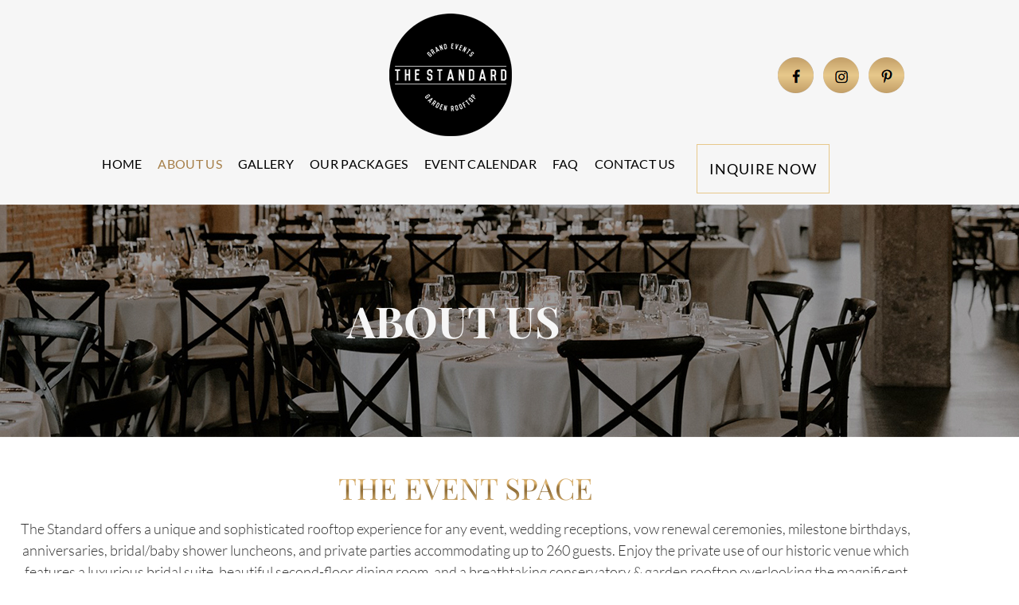

--- FILE ---
content_type: text/html; charset=UTF-8
request_url: https://www.standardonstateevents.com/about-us/
body_size: 23604
content:

<!doctype html>
<html lang="en-US">
<head>
	<meta charset="UTF-8">
	<meta name="viewport" content="width=device-width, initial-scale=1">
	<link rel="profile" href="https://gmpg.org/xfn/11">
	<meta name='robots' content='index, follow, max-image-preview:large, max-snippet:-1, max-video-preview:-1' />

	<!-- This site is optimized with the Yoast SEO plugin v26.7 - https://yoast.com/wordpress/plugins/seo/ -->
	<link media="all" href="https://www.standardonstateevents.com/wp-content/cache/autoptimize/css/autoptimize_de9902fbcd37855012d4f9478df32ceb.css" rel="stylesheet"><link media="screen" href="https://www.standardonstateevents.com/wp-content/cache/autoptimize/css/autoptimize_00df71b5809d374b00ce03791ac8fac1.css" rel="stylesheet"><title>About Us | The Standard Events » Premier Rooftop Event Venue » Rockford, IL</title>
	<meta name="description" content="Learn more about Rockford, IL&#039;s first and only rooftop event venue. The Standard offers a unique rooftop venue for your next great event!" />
	<link rel="canonical" href="https://www.standardonstateevents.com/about-us/" />
	<meta property="og:locale" content="en_US" />
	<meta property="og:type" content="article" />
	<meta property="og:title" content="About Us | The Standard Events » Premier Rooftop Event Venue » Rockford, IL" />
	<meta property="og:description" content="Learn more about Rockford, IL&#039;s first and only rooftop event venue. The Standard offers a unique rooftop venue for your next great event!" />
	<meta property="og:url" content="https://www.standardonstateevents.com/about-us/" />
	<meta property="og:site_name" content="The Standard" />
	<meta property="article:publisher" content="https://www.facebook.com/The-Standard-1024649790889287/" />
	<meta property="article:modified_time" content="2024-11-11T21:25:14+00:00" />
	<meta property="og:image" content="https://www.standardonstateevents.com/wp-content/uploads/2022/10/AMENITIES-1.jpg" />
	<meta property="og:image:width" content="570" />
	<meta property="og:image:height" content="356" />
	<meta property="og:image:type" content="image/jpeg" />
	<meta name="twitter:card" content="summary_large_image" />
	<meta name="twitter:label1" content="Est. reading time" />
	<meta name="twitter:data1" content="3 minutes" />
	<script type="application/ld+json" class="yoast-schema-graph">{"@context":"https://schema.org","@graph":[{"@type":"WebPage","@id":"https://www.standardonstateevents.com/about-us/","url":"https://www.standardonstateevents.com/about-us/","name":"About Us | The Standard Events » Premier Rooftop Event Venue » Rockford, IL","isPartOf":{"@id":"https://www.standardonstateevents.com/#website"},"primaryImageOfPage":{"@id":"https://www.standardonstateevents.com/about-us/#primaryimage"},"image":{"@id":"https://www.standardonstateevents.com/about-us/#primaryimage"},"thumbnailUrl":"https://www.standardonstateevents.com/wp-content/uploads/2022/10/AMENITIES-1.jpg","datePublished":"2019-07-19T07:52:15+00:00","dateModified":"2024-11-11T21:25:14+00:00","description":"Learn more about Rockford, IL's first and only rooftop event venue. The Standard offers a unique rooftop venue for your next great event!","breadcrumb":{"@id":"https://www.standardonstateevents.com/about-us/#breadcrumb"},"inLanguage":"en-US","potentialAction":[{"@type":"ReadAction","target":["https://www.standardonstateevents.com/about-us/"]}]},{"@type":"ImageObject","inLanguage":"en-US","@id":"https://www.standardonstateevents.com/about-us/#primaryimage","url":"https://www.standardonstateevents.com/wp-content/uploads/2022/10/AMENITIES-1.jpg","contentUrl":"https://www.standardonstateevents.com/wp-content/uploads/2022/10/AMENITIES-1.jpg","width":570,"height":356},{"@type":"BreadcrumbList","@id":"https://www.standardonstateevents.com/about-us/#breadcrumb","itemListElement":[{"@type":"ListItem","position":1,"name":"Home","item":"https://www.standardonstateevents.com/"},{"@type":"ListItem","position":2,"name":"About Us"}]},{"@type":"WebSite","@id":"https://www.standardonstateevents.com/#website","url":"https://www.standardonstateevents.com/","name":"The Standard","description":"Premier Rooftop Event Venue | Rockford, IL","publisher":{"@id":"https://www.standardonstateevents.com/#organization"},"potentialAction":[{"@type":"SearchAction","target":{"@type":"EntryPoint","urlTemplate":"https://www.standardonstateevents.com/?s={search_term_string}"},"query-input":{"@type":"PropertyValueSpecification","valueRequired":true,"valueName":"search_term_string"}}],"inLanguage":"en-US"},{"@type":"Organization","@id":"https://www.standardonstateevents.com/#organization","name":"The Standard","url":"https://www.standardonstateevents.com/","logo":{"@type":"ImageObject","inLanguage":"en-US","@id":"https://www.standardonstateevents.com/#/schema/logo/image/","url":"https://www.standardonstateevents.com/wp-content/uploads/2019/07/Logo.png","contentUrl":"https://www.standardonstateevents.com/wp-content/uploads/2019/07/Logo.png","width":154,"height":154,"caption":"The Standard"},"image":{"@id":"https://www.standardonstateevents.com/#/schema/logo/image/"},"sameAs":["https://www.facebook.com/The-Standard-1024649790889287/","https://www.instagram.com/standardonstate/","https://www.pinterest.com/standardonstate/"]}]}</script>
	<!-- / Yoast SEO plugin. -->


<link rel="alternate" type="application/rss+xml" title="The Standard &raquo; Feed" href="https://www.standardonstateevents.com/feed/" />
<link rel="alternate" type="application/rss+xml" title="The Standard &raquo; Comments Feed" href="https://www.standardonstateevents.com/comments/feed/" />
<link rel="alternate" type="text/calendar" title="The Standard &raquo; iCal Feed" href="https://www.standardonstateevents.com/events/?ical=1" />
<link rel="alternate" title="oEmbed (JSON)" type="application/json+oembed" href="https://www.standardonstateevents.com/wp-json/oembed/1.0/embed?url=https%3A%2F%2Fwww.standardonstateevents.com%2Fabout-us%2F" />
<link rel="alternate" title="oEmbed (XML)" type="text/xml+oembed" href="https://www.standardonstateevents.com/wp-json/oembed/1.0/embed?url=https%3A%2F%2Fwww.standardonstateevents.com%2Fabout-us%2F&#038;format=xml" />




<link rel='stylesheet' id='dashicons-css' href='https://www.standardonstateevents.com/wp-includes/css/dashicons.min.css?ver=6.9' type='text/css' media='all' />




















<style id='elementor-frontend-inline-css' type='text/css'>
.elementor-kit-2718{--e-global-color-primary:#6EC1E4;--e-global-color-secondary:#54595F;--e-global-color-text:#7A7A7A;--e-global-color-accent:#61CE70;--e-global-color-48e09563:#4054B2;--e-global-color-6e49ecc6:#23A455;--e-global-color-3b8ff4f7:#000;--e-global-color-2bfcacac:#FFF;--e-global-typography-primary-font-family:"Roboto";--e-global-typography-primary-font-weight:600;--e-global-typography-secondary-font-family:"Roboto Slab";--e-global-typography-secondary-font-weight:400;--e-global-typography-text-font-family:"Roboto";--e-global-typography-text-font-weight:400;--e-global-typography-accent-font-family:"Roboto";--e-global-typography-accent-font-weight:500;}.elementor-section.elementor-section-boxed > .elementor-container{max-width:1140px;}.e-con{--container-max-width:1140px;}.elementor-widget:not(:last-child){margin-block-end:20px;}.elementor-element{--widgets-spacing:20px 20px;--widgets-spacing-row:20px;--widgets-spacing-column:20px;}{}h1.entry-title{display:var(--page-title-display);}@media(max-width:1024px){.elementor-section.elementor-section-boxed > .elementor-container{max-width:1024px;}.e-con{--container-max-width:1024px;}}@media(max-width:767px){.elementor-section.elementor-section-boxed > .elementor-container{max-width:767px;}.e-con{--container-max-width:767px;}}
.elementor-7 .elementor-element.elementor-element-d0a64bf:not(.elementor-motion-effects-element-type-background), .elementor-7 .elementor-element.elementor-element-d0a64bf > .elementor-motion-effects-container > .elementor-motion-effects-layer{background-image:url("https://www.standardonstateevents.com/wp-content/uploads/2019/09/interior-event-calendar.jpg");background-position:bottom center;background-repeat:no-repeat;background-size:cover;}.elementor-7 .elementor-element.elementor-element-d0a64bf > .elementor-container{min-height:292px;}.elementor-7 .elementor-element.elementor-element-d0a64bf{transition:background 0.3s, border 0.3s, border-radius 0.3s, box-shadow 0.3s;}.elementor-7 .elementor-element.elementor-element-d0a64bf > .elementor-background-overlay{transition:background 0.3s, border-radius 0.3s, opacity 0.3s;}.elementor-7 .elementor-element.elementor-element-0f524fe > .elementor-widget-wrap > .elementor-widget:not(.elementor-widget__width-auto):not(.elementor-widget__width-initial):not(:last-child):not(.elementor-absolute){margin-block-end:0px;}.elementor-widget-heading .elementor-heading-title{font-family:var( --e-global-typography-primary-font-family ), Sans-serif;font-weight:var( --e-global-typography-primary-font-weight );color:var( --e-global-color-primary );}.elementor-7 .elementor-element.elementor-element-9ce3488{text-align:center;}.elementor-7 .elementor-element.elementor-element-9ce3488 .elementor-heading-title{font-family:"Playfair Display", Sans-serif;font-size:54px;font-weight:bold;text-transform:uppercase;color:#f6f6f6;}.elementor-7 .elementor-element.elementor-element-dc6131c > .elementor-container{max-width:1170px;}.elementor-7 .elementor-element.elementor-element-dc6131c{margin-top:45px;margin-bottom:45px;}.elementor-7 .elementor-element.elementor-element-30eb299{text-align:center;}.elementor-7 .elementor-element.elementor-element-30eb299 .elementor-heading-title{font-family:"Playfair Display", Sans-serif;font-size:37px;font-weight:400;text-transform:uppercase;}.elementor-widget-text-editor{font-family:var( --e-global-typography-text-font-family ), Sans-serif;font-weight:var( --e-global-typography-text-font-weight );color:var( --e-global-color-text );}.elementor-widget-text-editor.elementor-drop-cap-view-stacked .elementor-drop-cap{background-color:var( --e-global-color-primary );}.elementor-widget-text-editor.elementor-drop-cap-view-framed .elementor-drop-cap, .elementor-widget-text-editor.elementor-drop-cap-view-default .elementor-drop-cap{color:var( --e-global-color-primary );border-color:var( --e-global-color-primary );}.elementor-7 .elementor-element.elementor-element-cec7649{text-align:center;font-family:"Lato", Sans-serif;color:#333333;}.elementor-widget-button .elementor-button{background-color:var( --e-global-color-accent );font-family:var( --e-global-typography-accent-font-family ), Sans-serif;font-weight:var( --e-global-typography-accent-font-weight );}.elementor-7 .elementor-element.elementor-element-4a10ba1 .elementor-button{background-color:rgba(217,184,126,0);font-family:"Lato", Sans-serif;font-size:16px;font-weight:normal;text-transform:uppercase;letter-spacing:1px;fill:#ffffff;color:#ffffff;border-radius:0px 0px 0px 0px;padding:15px 32px 11px 32px;}.elementor-7 .elementor-element.elementor-element-4a10ba1 .elementor-button:hover, .elementor-7 .elementor-element.elementor-element-4a10ba1 .elementor-button:focus{background-color:rgba(0,0,0,0.75);color:#ffffff;border-color:#d9b87e;}.elementor-7 .elementor-element.elementor-element-4a10ba1 .elementor-button:hover svg, .elementor-7 .elementor-element.elementor-element-4a10ba1 .elementor-button:focus svg{fill:#ffffff;}.elementor-7 .elementor-element.elementor-element-39ea396 > .elementor-container > .elementor-column > .elementor-widget-wrap{align-content:center;align-items:center;}.elementor-7 .elementor-element.elementor-element-39ea396 > .elementor-container{max-width:1170px;}.elementor-7 .elementor-element.elementor-element-39ea396{margin-top:0px;margin-bottom:0px;}.elementor-7 .elementor-element.elementor-element-048db11 > .elementor-element-populated{margin:0px 15px 0px 0px;--e-column-margin-right:15px;--e-column-margin-left:0px;}.elementor-widget-image .widget-image-caption{color:var( --e-global-color-text );font-family:var( --e-global-typography-text-font-family ), Sans-serif;font-weight:var( --e-global-typography-text-font-weight );}.elementor-7 .elementor-element.elementor-element-8bb399b > .elementor-widget-wrap > .elementor-widget:not(.elementor-widget__width-auto):not(.elementor-widget__width-initial):not(:last-child):not(.elementor-absolute){margin-block-end:10px;}.elementor-7 .elementor-element.elementor-element-8bb399b > .elementor-element-populated{margin:0px 0px 0px 15px;--e-column-margin-right:0px;--e-column-margin-left:15px;padding:0px 20px 0px 20px;}.elementor-7 .elementor-element.elementor-element-0e958d3{text-align:center;}.elementor-7 .elementor-element.elementor-element-0e958d3 .elementor-heading-title{font-family:"Playfair Display", Sans-serif;font-size:37px;font-weight:400;text-transform:uppercase;}.elementor-7 .elementor-element.elementor-element-9a4fd4b > .elementor-widget-container{margin:0px 0px 15px 0px;}.elementor-7 .elementor-element.elementor-element-9a4fd4b{text-align:center;font-family:"Lato", Sans-serif;color:#333333;}.elementor-7 .elementor-element.elementor-element-eaaffe3 .elementor-button{background-color:rgba(217,184,126,0);font-family:"Lato", Sans-serif;font-size:16px;font-weight:normal;text-transform:uppercase;letter-spacing:1px;fill:#ffffff;color:#ffffff;border-radius:0px 0px 0px 0px;padding:15px 32px 11px 32px;}.elementor-7 .elementor-element.elementor-element-eaaffe3 .elementor-button:hover, .elementor-7 .elementor-element.elementor-element-eaaffe3 .elementor-button:focus{background-color:rgba(0,0,0,0.75);color:#ffffff;border-color:#d9b87e;}.elementor-7 .elementor-element.elementor-element-eaaffe3 .elementor-button:hover svg, .elementor-7 .elementor-element.elementor-element-eaaffe3 .elementor-button:focus svg{fill:#ffffff;}.elementor-7 .elementor-element.elementor-element-a5d59e6 > .elementor-container > .elementor-column > .elementor-widget-wrap{align-content:center;align-items:center;}.elementor-7 .elementor-element.elementor-element-a5d59e6 > .elementor-container{max-width:1170px;}.elementor-7 .elementor-element.elementor-element-a5d59e6{margin-top:50px;margin-bottom:50px;}.elementor-7 .elementor-element.elementor-element-bbfeb38 > .elementor-widget-wrap > .elementor-widget:not(.elementor-widget__width-auto):not(.elementor-widget__width-initial):not(:last-child):not(.elementor-absolute){margin-block-end:10px;}.elementor-7 .elementor-element.elementor-element-bbfeb38 > .elementor-element-populated{margin:0px 0px 0px 15px;--e-column-margin-right:0px;--e-column-margin-left:15px;padding:0px 20px 0px 20px;}.elementor-7 .elementor-element.elementor-element-cbbd517{text-align:center;}.elementor-7 .elementor-element.elementor-element-cbbd517 .elementor-heading-title{font-family:"Playfair Display", Sans-serif;font-size:37px;font-weight:400;text-transform:uppercase;}.elementor-7 .elementor-element.elementor-element-bec68b9 > .elementor-widget-container{margin:0px 0px 15px 0px;}.elementor-7 .elementor-element.elementor-element-bec68b9{text-align:center;font-family:"Lato", Sans-serif;color:#333333;}.elementor-7 .elementor-element.elementor-element-fa38391 .elementor-button{background-color:rgba(217,184,126,0);font-family:"Lato", Sans-serif;font-size:16px;font-weight:normal;text-transform:uppercase;letter-spacing:1px;fill:#ffffff;color:#ffffff;border-radius:0px 0px 0px 0px;padding:15px 32px 11px 32px;}.elementor-7 .elementor-element.elementor-element-fa38391 .elementor-button:hover, .elementor-7 .elementor-element.elementor-element-fa38391 .elementor-button:focus{background-color:rgba(0,0,0,0.75);color:#ffffff;border-color:#d9b87e;}.elementor-7 .elementor-element.elementor-element-fa38391 .elementor-button:hover svg, .elementor-7 .elementor-element.elementor-element-fa38391 .elementor-button:focus svg{fill:#ffffff;}.elementor-7 .elementor-element.elementor-element-b2e816d > .elementor-element-populated{margin:0px 15px 0px 0px;--e-column-margin-right:15px;--e-column-margin-left:0px;}.elementor-7 .elementor-element.elementor-element-9606f60:not(.elementor-motion-effects-element-type-background), .elementor-7 .elementor-element.elementor-element-9606f60 > .elementor-motion-effects-container > .elementor-motion-effects-layer{background-image:url("https://www.standardonstateevents.com/wp-content/uploads/2019/09/team-bg.jpg");background-position:center center;background-repeat:no-repeat;background-size:cover;}.elementor-7 .elementor-element.elementor-element-9606f60 > .elementor-container{max-width:1170px;}.elementor-7 .elementor-element.elementor-element-9606f60{transition:background 0.3s, border 0.3s, border-radius 0.3s, box-shadow 0.3s;padding:60px 0px 30px 0px;}.elementor-7 .elementor-element.elementor-element-9606f60 > .elementor-background-overlay{transition:background 0.3s, border-radius 0.3s, opacity 0.3s;}.elementor-7 .elementor-element.elementor-element-7df26bb > .elementor-widget-container{background-image:url("https://www.standardonstateevents.com/wp-content/uploads/2019/09/devider-meet-team.png");padding:0px 0px 18px 0px;background-position:bottom center;background-repeat:no-repeat;background-size:auto;}.elementor-7 .elementor-element.elementor-element-7df26bb{text-align:center;}.elementor-7 .elementor-element.elementor-element-7df26bb .elementor-heading-title{font-family:"Playfair Display", Sans-serif;font-size:37px;font-weight:normal;text-transform:uppercase;line-height:34px;color:rgba(249,203,137,0.74);}.elementor-7 .elementor-element.elementor-element-820e679 > .elementor-container{max-width:1100px;}.elementor-7 .elementor-element.elementor-element-820e679{padding:0px 0px 37px 0px;}.elementor-7 .elementor-element.elementor-element-93e966d:not(.elementor-motion-effects-element-type-background) > .elementor-widget-wrap, .elementor-7 .elementor-element.elementor-element-93e966d > .elementor-widget-wrap > .elementor-motion-effects-container > .elementor-motion-effects-layer{background-color:#ffffff;}.elementor-7 .elementor-element.elementor-element-93e966d > .elementor-widget-wrap > .elementor-widget:not(.elementor-widget__width-auto):not(.elementor-widget__width-initial):not(:last-child):not(.elementor-absolute){margin-block-end:0px;}.elementor-7 .elementor-element.elementor-element-93e966d > .elementor-element-populated{box-shadow:0px 0px 11px 0px rgba(0,0,0,0.2);transition:background 0.3s, border 0.3s, border-radius 0.3s, box-shadow 0.3s;margin:0px 9px 0px 9px;--e-column-margin-right:9px;--e-column-margin-left:9px;padding:0px 10px 30px 10px;}.elementor-7 .elementor-element.elementor-element-93e966d > .elementor-element-populated > .elementor-background-overlay{transition:background 0.3s, border-radius 0.3s, opacity 0.3s;}.elementor-7 .elementor-element.elementor-element-8171fd2 > .elementor-widget-container{padding:35px 0px 35px 0px;}.elementor-7 .elementor-element.elementor-element-8171fd2 img{width:213px;border-style:solid;border-width:3px 3px 3px 3px;border-color:#D3B278;border-radius:50% 50% 50% 50%;}.elementor-7 .elementor-element.elementor-element-e47e69e > .elementor-widget-container{padding:0px 0px 10px 0px;}.elementor-7 .elementor-element.elementor-element-e47e69e{text-align:center;}.elementor-7 .elementor-element.elementor-element-e47e69e .elementor-heading-title{font-family:"Playfair Display", Sans-serif;font-size:21px;font-weight:500;color:#000000;}.elementor-7 .elementor-element.elementor-element-605e780 > .elementor-widget-container{margin:0px 0px 10px 0px;}.elementor-7 .elementor-element.elementor-element-605e780{text-align:center;}.elementor-7 .elementor-element.elementor-element-605e780 .elementor-heading-title{font-family:"Lato", Sans-serif;font-size:17px;font-weight:300;font-style:italic;color:#777777;}.elementor-7 .elementor-element.elementor-element-990e023{text-align:center;}.elementor-7 .elementor-element.elementor-element-990e023 .elementor-heading-title{font-family:"Lato", Sans-serif;font-size:17px;font-weight:300;line-height:22px;color:#777777;}.elementor-7 .elementor-element.elementor-element-8493e6f:not(.elementor-motion-effects-element-type-background) > .elementor-widget-wrap, .elementor-7 .elementor-element.elementor-element-8493e6f > .elementor-widget-wrap > .elementor-motion-effects-container > .elementor-motion-effects-layer{background-color:#ffffff;}.elementor-7 .elementor-element.elementor-element-8493e6f > .elementor-widget-wrap > .elementor-widget:not(.elementor-widget__width-auto):not(.elementor-widget__width-initial):not(:last-child):not(.elementor-absolute){margin-block-end:0px;}.elementor-7 .elementor-element.elementor-element-8493e6f > .elementor-element-populated{box-shadow:0px 0px 11px 0px rgba(0,0,0,0.2);transition:background 0.3s, border 0.3s, border-radius 0.3s, box-shadow 0.3s;margin:0px 0px 0px 15px;--e-column-margin-right:0px;--e-column-margin-left:15px;padding:0px 10px 30px 10px;}.elementor-7 .elementor-element.elementor-element-8493e6f > .elementor-element-populated > .elementor-background-overlay{transition:background 0.3s, border-radius 0.3s, opacity 0.3s;}.elementor-7 .elementor-element.elementor-element-6c6b2ce > .elementor-widget-container{padding:35px 0px 35px 0px;}.elementor-7 .elementor-element.elementor-element-6c6b2ce img{width:213px;border-style:solid;border-width:3px 3px 3px 3px;border-color:#D3B278;border-radius:50% 50% 50% 50%;}.elementor-7 .elementor-element.elementor-element-b8c922a > .elementor-widget-container{padding:0px 0px 10px 0px;}.elementor-7 .elementor-element.elementor-element-b8c922a{text-align:center;}.elementor-7 .elementor-element.elementor-element-b8c922a .elementor-heading-title{font-family:"Playfair Display", Sans-serif;font-size:21px;font-weight:500;color:#000000;}.elementor-7 .elementor-element.elementor-element-786a955 > .elementor-widget-container{margin:0px 0px 10px 0px;}.elementor-7 .elementor-element.elementor-element-786a955{text-align:center;}.elementor-7 .elementor-element.elementor-element-786a955 .elementor-heading-title{font-family:"Lato", Sans-serif;font-size:17px;font-weight:300;font-style:italic;color:#777777;}.elementor-7 .elementor-element.elementor-element-5366452{text-align:center;}.elementor-7 .elementor-element.elementor-element-5366452 .elementor-heading-title{font-family:"Lato", Sans-serif;font-size:17px;font-weight:300;line-height:22px;color:#777777;}.elementor-7 .elementor-element.elementor-element-e15b559 > .elementor-container{max-width:1100px;}.elementor-7 .elementor-element.elementor-element-e15b559{padding:0px 0px 37px 0px;}.elementor-7 .elementor-element.elementor-element-ef9cc4b:not(.elementor-motion-effects-element-type-background) > .elementor-widget-wrap, .elementor-7 .elementor-element.elementor-element-ef9cc4b > .elementor-widget-wrap > .elementor-motion-effects-container > .elementor-motion-effects-layer{background-color:#ffffff;}.elementor-7 .elementor-element.elementor-element-ef9cc4b > .elementor-widget-wrap > .elementor-widget:not(.elementor-widget__width-auto):not(.elementor-widget__width-initial):not(:last-child):not(.elementor-absolute){margin-block-end:0px;}.elementor-7 .elementor-element.elementor-element-ef9cc4b > .elementor-element-populated{box-shadow:0px 0px 11px 0px rgba(0,0,0,0.2);transition:background 0.3s, border 0.3s, border-radius 0.3s, box-shadow 0.3s;margin:0px 9px 0px 9px;--e-column-margin-right:9px;--e-column-margin-left:9px;padding:0px 10px 30px 10px;}.elementor-7 .elementor-element.elementor-element-ef9cc4b > .elementor-element-populated > .elementor-background-overlay{transition:background 0.3s, border-radius 0.3s, opacity 0.3s;}.elementor-7 .elementor-element.elementor-element-2dd84e4 > .elementor-widget-container{padding:35px 0px 35px 0px;}.elementor-7 .elementor-element.elementor-element-2dd84e4 img{width:213px;border-style:solid;border-width:3px 3px 3px 3px;border-color:#D3B278;border-radius:50% 50% 50% 50%;}.elementor-7 .elementor-element.elementor-element-cc47821 > .elementor-widget-container{padding:0px 0px 10px 0px;}.elementor-7 .elementor-element.elementor-element-cc47821{text-align:center;}.elementor-7 .elementor-element.elementor-element-cc47821 .elementor-heading-title{font-family:"Playfair Display", Sans-serif;font-size:21px;font-weight:500;color:#000000;}.elementor-7 .elementor-element.elementor-element-b13d94a > .elementor-widget-container{margin:0px 0px 10px 0px;}.elementor-7 .elementor-element.elementor-element-b13d94a{text-align:center;}.elementor-7 .elementor-element.elementor-element-b13d94a .elementor-heading-title{font-family:"Lato", Sans-serif;font-size:17px;font-weight:300;font-style:italic;color:#777777;}.elementor-7 .elementor-element.elementor-element-a6b3f59 .elementor-button{background-color:#000000BF;font-family:"Lato", Sans-serif;font-size:16px;font-weight:normal;text-transform:uppercase;fill:#FFFFFF;color:#FFFFFF;border-radius:0px 0px 0px 0px;padding:13px 32px 13px 32px;}.elementor-7 .elementor-element.elementor-element-a6b3f59 .elementor-button:hover, .elementor-7 .elementor-element.elementor-element-a6b3f59 .elementor-button:focus{background-color:#000000BF;}.elementor-7 .elementor-element.elementor-element-32d12346 > .elementor-container{max-width:1170px;}.elementor-7 .elementor-element.elementor-element-32d12346{padding:70px 0px 70px 0px;}.elementor-7 .elementor-element.elementor-element-339a7e8e:not(.elementor-motion-effects-element-type-background) > .elementor-widget-wrap, .elementor-7 .elementor-element.elementor-element-339a7e8e > .elementor-widget-wrap > .elementor-motion-effects-container > .elementor-motion-effects-layer{background-image:url("https://www.standardonstateevents.com/wp-content/uploads/2022/10/wp.jpg");background-position:center center;background-repeat:no-repeat;background-size:cover;}.elementor-7 .elementor-element.elementor-element-339a7e8e > .elementor-widget-wrap > .elementor-widget:not(.elementor-widget__width-auto):not(.elementor-widget__width-initial):not(:last-child):not(.elementor-absolute){margin-block-end:10px;}.elementor-7 .elementor-element.elementor-element-339a7e8e > .elementor-element-populated{transition:background 0.3s, border 0.3s, border-radius 0.3s, box-shadow 0.3s;margin:0px 0px 0px 15px;--e-column-margin-right:0px;--e-column-margin-left:15px;padding:66px 30px 66px 30px;}.elementor-7 .elementor-element.elementor-element-339a7e8e > .elementor-element-populated > .elementor-background-overlay{transition:background 0.3s, border-radius 0.3s, opacity 0.3s;}.elementor-7 .elementor-element.elementor-element-3036c85c{text-align:center;}.elementor-7 .elementor-element.elementor-element-3036c85c .elementor-heading-title{font-family:"Playfair Display", Sans-serif;font-size:26px;font-weight:normal;color:#ffffff;}.elementor-7 .elementor-element.elementor-element-6b5ecbbd > .elementor-widget-container{background-image:url("https://www.standardonstateevents.com/wp-content/uploads/2022/10/shdo.png");padding:0px 0px 10px 0px;background-position:bottom center;background-repeat:no-repeat;}.elementor-7 .elementor-element.elementor-element-6b5ecbbd{text-align:center;}.elementor-7 .elementor-element.elementor-element-6b5ecbbd .elementor-heading-title{font-family:"Playfair Display", Sans-serif;font-size:37px;font-weight:normal;text-transform:uppercase;line-height:43px;color:#ffffff;}.elementor-7 .elementor-element.elementor-element-70757709 > .elementor-widget-container{margin:0px 0px 31px 0px;}.elementor-7 .elementor-element.elementor-element-70757709{text-align:center;font-family:"Lato", Sans-serif;font-size:18px;font-weight:300;color:#ffffff;}.elementor-7 .elementor-element.elementor-element-7cfd757e .elementor-button{background-color:rgba(255,255,255,0);font-family:"Playfair Display", Sans-serif;font-size:16px;font-weight:normal;text-transform:uppercase;letter-spacing:1px;fill:#ffffff;color:#ffffff;border-style:solid;border-width:1px 1px 1px 1px;border-color:#ffffff;border-radius:0px 0px 0px 0px;padding:12px 22px 12px 22px;}.elementor-7 .elementor-element.elementor-element-7cfd757e .elementor-button:hover, .elementor-7 .elementor-element.elementor-element-7cfd757e .elementor-button:focus{background-color:rgba(255,255,255,0.77);color:rgba(0,0,0,0.85);border-color:#ffffff;}.elementor-7 .elementor-element.elementor-element-7cfd757e .elementor-button:hover svg, .elementor-7 .elementor-element.elementor-element-7cfd757e .elementor-button:focus svg{fill:rgba(0,0,0,0.85);}@media(max-width:1024px){.elementor-7 .elementor-element.elementor-element-cec7649 > .elementor-widget-container{padding:0px 15px 0px 15px;}.elementor-7 .elementor-element.elementor-element-39ea396{margin-top:0px;margin-bottom:40px;padding:0px 15px 0px 15px;}.elementor-7 .elementor-element.elementor-element-8bb399b > .elementor-element-populated{padding:10px 10px 10px 10px;}.elementor-7 .elementor-element.elementor-element-0e958d3 .elementor-heading-title{font-size:25px;}.elementor-7 .elementor-element.elementor-element-a5d59e6{margin-top:0px;margin-bottom:40px;padding:0px 15px 0px 15px;}.elementor-7 .elementor-element.elementor-element-bbfeb38 > .elementor-element-populated{padding:10px 10px 10px 10px;}.elementor-7 .elementor-element.elementor-element-cbbd517 .elementor-heading-title{font-size:25px;}.elementor-7 .elementor-element.elementor-element-32d12346{padding:30px 10px 30px 10px;}}@media(max-width:767px){.elementor-7 .elementor-element.elementor-element-d0a64bf > .elementor-container{min-height:180px;}.elementor-7 .elementor-element.elementor-element-9ce3488 .elementor-heading-title{font-size:35px;}.elementor-7 .elementor-element.elementor-element-dc6131c{margin-top:30px;margin-bottom:20px;}.elementor-7 .elementor-element.elementor-element-30eb299 .elementor-heading-title{font-size:32px;}.elementor-7 .elementor-element.elementor-element-4a10ba1 > .elementor-widget-container{margin:0px 0px 0px 0px;}.elementor-7 .elementor-element.elementor-element-39ea396{margin-top:0px;margin-bottom:0px;padding:0px 10px 0px 10px;}.elementor-7 .elementor-element.elementor-element-048db11 > .elementor-element-populated{margin:0px 0px 0px 0px;--e-column-margin-right:0px;--e-column-margin-left:0px;}.elementor-7 .elementor-element.elementor-element-9adb005 > .elementor-widget-container{margin:0px 0px 0px 0px;padding:0px 0px 0px 0px;}.elementor-7 .elementor-element.elementor-element-8bb399b > .elementor-element-populated{margin:0px 0px 0px 0px;--e-column-margin-right:0px;--e-column-margin-left:0px;}.elementor-7 .elementor-element.elementor-element-0e958d3 .elementor-heading-title{font-size:24px;}.elementor-7 .elementor-element.elementor-element-eaaffe3 > .elementor-widget-container{padding:0px 0px 20px 0px;}.elementor-7 .elementor-element.elementor-element-a5d59e6{margin-top:0px;margin-bottom:0px;padding:0px 10px 0px 10px;}.elementor-7 .elementor-element.elementor-element-bbfeb38 > .elementor-element-populated{margin:0px 0px 0px 0px;--e-column-margin-right:0px;--e-column-margin-left:0px;}.elementor-7 .elementor-element.elementor-element-cbbd517 .elementor-heading-title{font-size:24px;}.elementor-7 .elementor-element.elementor-element-fa38391 > .elementor-widget-container{padding:0px 0px 20px 0px;}.elementor-7 .elementor-element.elementor-element-b2e816d > .elementor-element-populated{margin:0px 0px 0px 0px;--e-column-margin-right:0px;--e-column-margin-left:0px;}.elementor-7 .elementor-element.elementor-element-cd845db > .elementor-widget-container{margin:0px 0px 0px 0px;padding:0px 0px 0px 0px;}.elementor-7 .elementor-element.elementor-element-9606f60{padding:30px 10px 30px 10px;}.elementor-7 .elementor-element.elementor-element-33a3c3a > .elementor-widget-wrap > .elementor-widget:not(.elementor-widget__width-auto):not(.elementor-widget__width-initial):not(:last-child):not(.elementor-absolute){margin-block-end:10px;}.elementor-7 .elementor-element.elementor-element-7df26bb > .elementor-widget-container{margin:0px 0px 0px 0px;padding:0px 0px 10px 0px;}.elementor-7 .elementor-element.elementor-element-7df26bb .elementor-heading-title{font-size:20px;line-height:22px;}.elementor-7 .elementor-element.elementor-element-820e679{padding:0px 0px 20px 0px;}.elementor-7 .elementor-element.elementor-element-93e966d > .elementor-element-populated{margin:0px 0px 10px 0px;--e-column-margin-right:0px;--e-column-margin-left:0px;}.elementor-7 .elementor-element.elementor-element-e47e69e .elementor-heading-title{font-size:20px;}.elementor-7 .elementor-element.elementor-element-8493e6f > .elementor-element-populated{margin:0px 0px 010px 0px;--e-column-margin-right:0px;--e-column-margin-left:0px;}.elementor-7 .elementor-element.elementor-element-b8c922a .elementor-heading-title{font-size:20px;}.elementor-7 .elementor-element.elementor-element-e15b559{padding:0px 0px 20px 0px;}.elementor-7 .elementor-element.elementor-element-ef9cc4b > .elementor-element-populated{margin:0px 0px 10px 0px;--e-column-margin-right:0px;--e-column-margin-left:0px;}.elementor-7 .elementor-element.elementor-element-cc47821 .elementor-heading-title{font-size:20px;}.elementor-7 .elementor-element.elementor-element-339a7e8e > .elementor-element-populated{margin:15px 0px 0px 0px;--e-column-margin-right:0px;--e-column-margin-left:0px;padding:30px 10px 30px 10px;}.elementor-7 .elementor-element.elementor-element-3036c85c .elementor-heading-title{font-size:22px;}.elementor-7 .elementor-element.elementor-element-6b5ecbbd .elementor-heading-title{font-size:28px;line-height:30px;}.elementor-7 .elementor-element.elementor-element-70757709 > .elementor-widget-container{margin:0px 0px 0px 0px;}}
/*# sourceURL=elementor-frontend-inline-css */
</style>



<link rel='stylesheet' id='elementor-gf-local-roboto-css' href='https://www.standardonstateevents.com/wp-content/uploads/elementor/google-fonts/css/roboto.css?ver=1742478873' type='text/css' media='all' />
<link rel='stylesheet' id='elementor-gf-local-robotoslab-css' href='https://www.standardonstateevents.com/wp-content/uploads/elementor/google-fonts/css/robotoslab.css?ver=1742478879' type='text/css' media='all' />
<link rel='stylesheet' id='elementor-gf-local-playfairdisplay-css' href='https://www.standardonstateevents.com/wp-content/uploads/elementor/google-fonts/css/playfairdisplay.css?ver=1742478884' type='text/css' media='all' />
<link rel='stylesheet' id='elementor-gf-local-lato-css' href='https://www.standardonstateevents.com/wp-content/uploads/elementor/google-fonts/css/lato.css?ver=1742478886' type='text/css' media='all' />
<script type="cd21f01a096079b728cbbb32-text/javascript" src="https://www.standardonstateevents.com/wp-includes/js/jquery/jquery.min.js?ver=3.7.1" id="jquery-core-js"></script>
<script type="cd21f01a096079b728cbbb32-text/javascript" src="https://www.standardonstateevents.com/wp-includes/js/jquery/jquery-migrate.min.js?ver=3.4.1" id="jquery-migrate-js"></script>
<script type="cd21f01a096079b728cbbb32-text/javascript" id="rmp_menu_scripts-js-extra">
/* <![CDATA[ */
var rmp_menu = {"ajaxURL":"https://www.standardonstateevents.com/wp-admin/admin-ajax.php","wp_nonce":"61b43f0987","menu":[{"menu_theme":"Default","theme_type":"default","theme_location_menu":"0","submenu_submenu_arrow_width":"40","submenu_submenu_arrow_width_unit":"px","submenu_submenu_arrow_height":"39","submenu_submenu_arrow_height_unit":"px","submenu_arrow_position":"right","submenu_sub_arrow_background_colour":"","submenu_sub_arrow_background_hover_colour":"","submenu_sub_arrow_background_colour_active":"","submenu_sub_arrow_background_hover_colour_active":"","submenu_sub_arrow_border_width":"","submenu_sub_arrow_border_width_unit":"px","submenu_sub_arrow_border_colour":"#1d4354","submenu_sub_arrow_border_hover_colour":"#3f3f3f","submenu_sub_arrow_border_colour_active":"#1d4354","submenu_sub_arrow_border_hover_colour_active":"#3f3f3f","submenu_sub_arrow_shape_colour":"#fff","submenu_sub_arrow_shape_hover_colour":"#fff","submenu_sub_arrow_shape_colour_active":"#fff","submenu_sub_arrow_shape_hover_colour_active":"#fff","use_header_bar":"off","header_bar_items_order":{"logo":"off","title":"on","additional content":"off","menu":"on","search":"off"},"header_bar_title":"Responsive Menu","header_bar_html_content":"","header_bar_logo":"","header_bar_logo_link":"","header_bar_logo_width":"","header_bar_logo_width_unit":"%","header_bar_logo_height":"","header_bar_logo_height_unit":"px","header_bar_height":"80","header_bar_height_unit":"px","header_bar_padding":{"top":"0px","right":"5%","bottom":"0px","left":"5%"},"header_bar_font":"","header_bar_font_size":"14","header_bar_font_size_unit":"px","header_bar_text_color":"#ffffff","header_bar_background_color":"#1d4354","header_bar_breakpoint":"8000","header_bar_position_type":"fixed","header_bar_adjust_page":"on","header_bar_scroll_enable":"off","header_bar_scroll_background_color":"#36bdf6","mobile_breakpoint":"600","tablet_breakpoint":"989","transition_speed":"0.5","sub_menu_speed":"0.2","show_menu_on_page_load":"off","menu_disable_scrolling":"off","menu_overlay":"off","menu_overlay_colour":"rgba(0,0,0,0.7)","desktop_menu_width":"","desktop_menu_width_unit":"%","desktop_menu_positioning":"absolute","desktop_menu_side":"left","desktop_menu_to_hide":"","use_current_theme_location":"off","mega_menu":{"225":"off","227":"off","229":"off","228":"off","226":"off"},"desktop_submenu_open_animation":"none","desktop_submenu_open_animation_speed":"100ms","desktop_submenu_open_on_click":"off","desktop_menu_hide_and_show":"off","menu_name":"Default Menu","menu_to_use":"2","different_menu_for_mobile":"off","menu_to_use_in_mobile":"main-menu","use_mobile_menu":"on","use_tablet_menu":"on","use_desktop_menu":"off","menu_display_on":"all-pages","menu_to_hide":"#elem-main-menu","submenu_descriptions_on":"off","custom_walker":"","menu_background_colour":"#212121","menu_depth":"5","smooth_scroll_on":"off","smooth_scroll_speed":"500","menu_font_icons":{"id":["225"],"icon":[""]},"menu_links_height":"53","menu_links_height_unit":"px","menu_links_line_height":"53","menu_links_line_height_unit":"px","menu_depth_0":"5","menu_depth_0_unit":"%","menu_font_size":"20","menu_font_size_unit":"px","menu_font":"","menu_font_weight":"normal","menu_text_alignment":"left","menu_text_letter_spacing":"","menu_word_wrap":"off","menu_link_colour":"#ffffff","menu_link_hover_colour":"#ffffff","menu_current_link_colour":"#ffffff","menu_current_link_hover_colour":"#ffffff","menu_item_background_colour":"#212121","menu_item_background_hover_colour":"#3f3f3f","menu_current_item_background_colour":"#212121","menu_current_item_background_hover_colour":"#3f3f3f","menu_border_width":"1","menu_border_width_unit":"px","menu_item_border_colour":"#212121","menu_item_border_colour_hover":"#212121","menu_current_item_border_colour":"#212121","menu_current_item_border_hover_colour":"#3f3f3f","submenu_links_height":"40","submenu_links_height_unit":"px","submenu_links_line_height":"40","submenu_links_line_height_unit":"px","menu_depth_side":"left","menu_depth_1":"10","menu_depth_1_unit":"%","menu_depth_2":"15","menu_depth_2_unit":"%","menu_depth_3":"20","menu_depth_3_unit":"%","menu_depth_4":"25","menu_depth_4_unit":"%","submenu_item_background_colour":"#212121","submenu_item_background_hover_colour":"#3f3f3f","submenu_current_item_background_colour":"#212121","submenu_current_item_background_hover_colour":"#3f3f3f","submenu_border_width":"1","submenu_border_width_unit":"px","submenu_item_border_colour":"#212121","submenu_item_border_colour_hover":"#212121","submenu_current_item_border_colour":"#212121","submenu_current_item_border_hover_colour":"#3f3f3f","submenu_font_size":"18","submenu_font_size_unit":"px","submenu_font":"","submenu_font_weight":"normal","submenu_text_letter_spacing":"","submenu_text_alignment":"left","submenu_link_colour":"#ffffff","submenu_link_hover_colour":"#ffffff","submenu_current_link_colour":"#ffffff","submenu_current_link_hover_colour":"#ffffff","inactive_arrow_shape":"\u25bc","active_arrow_shape":"\u25b2","inactive_arrow_font_icon":"","active_arrow_font_icon":"","inactive_arrow_image":"","active_arrow_image":"","submenu_arrow_width":"50","submenu_arrow_width_unit":"px","submenu_arrow_height":"63","submenu_arrow_height_unit":"px","arrow_position":"right","menu_sub_arrow_shape_colour":"#ffffff","menu_sub_arrow_shape_hover_colour":"#ffffff","menu_sub_arrow_shape_colour_active":"#ffffff","menu_sub_arrow_shape_hover_colour_active":"#ffffff","menu_sub_arrow_border_width":"1","menu_sub_arrow_border_width_unit":"px","menu_sub_arrow_border_colour":"#212121","menu_sub_arrow_border_hover_colour":"#3f3f3f","menu_sub_arrow_border_colour_active":"#212121","menu_sub_arrow_border_hover_colour_active":"#3f3f3f","menu_sub_arrow_background_colour":"#212121","menu_sub_arrow_background_hover_colour":"#3f3f3f","menu_sub_arrow_background_colour_active":"#212121","menu_sub_arrow_background_hover_colour_active":"#3f3f3f","fade_submenus":"off","fade_submenus_side":"left","fade_submenus_delay":"100","fade_submenus_speed":"500","use_slide_effect":"off","slide_effect_back_to_text":"Back","accordion_animation":"off","auto_expand_all_submenus":"off","auto_expand_current_submenus":"off","menu_item_click_to_trigger_submenu":"off","button_width":"55","button_width_unit":"px","button_height":"55","button_height_unit":"px","button_background_colour":"#000000","button_background_colour_hover":"#000000","button_background_colour_active":"#000000","toggle_button_border_radius":"5","button_transparent_background":"on","button_left_or_right":"right","button_position_type":"absolute","button_distance_from_side":"5","button_distance_from_side_unit":"%","button_top":"68","button_top_unit":"px","button_push_with_animation":"off","button_click_animation":"boring","button_line_margin":"9","button_line_margin_unit":"px","button_line_width":"25","button_line_width_unit":"px","button_line_height":"4","button_line_height_unit":"px","button_line_colour":"#d6b67b","button_line_colour_hover":"#d6b67b","button_line_colour_active":"#d6b67b","button_font_icon":"","button_font_icon_when_clicked":"","button_image":"","button_image_when_clicked":"","button_title":"","button_title_open":"","button_title_position":"left","menu_container_columns":"","button_font":"","button_font_size":"14","button_font_size_unit":"px","button_title_line_height":"13","button_title_line_height_unit":"px","button_text_colour":"#ffffff","button_trigger_type_click":"on","button_trigger_type_hover":"off","button_click_trigger":"#responsive-menu-button","items_order":{"title":"","menu":"on","search":"","additional content":""},"menu_title":"","menu_title_link":"","menu_title_link_location":"_self","menu_title_image":"","menu_title_font_icon":"","menu_title_section_padding":{"top":"10%","right":"5%","bottom":"0%","left":"5%"},"menu_title_background_colour":"#212121","menu_title_background_hover_colour":"#212121","menu_title_font_size":"13","menu_title_font_size_unit":"px","menu_title_alignment":"left","menu_title_font_weight":"400","menu_title_font_family":"","menu_title_colour":"#ffffff","menu_title_hover_colour":"#ffffff","menu_title_image_width":"","menu_title_image_width_unit":"%","menu_title_image_height":"","menu_title_image_height_unit":"px","menu_additional_content":"\u003Cdiv class=\"mobile-links\"\u003E\r\n\u003Ca href=\"https://standardonstateevents.com/blog/\"\u003EBlog\u003C/a\u003E\r\n\u003Ca href=\"https://standardonstateevents.com/event-planning/\"\u003EEvent Planning\u003C/a\u003E\r\n\u003Ca href=\"https://standardonstateevents.com/food/\"\u003EFood\u003C/a\u003E\u003C/div\u003E","menu_additional_section_padding":{"top":"0px","right":"5%","bottom":"0px","left":"5%"},"menu_additional_content_font_size":"16","menu_additional_content_font_size_unit":"px","menu_additional_content_alignment":"center","menu_additional_content_colour":"#ffffff","menu_search_box_text":"Search","menu_search_box_code":"","menu_search_section_padding":{"top":"0px","right":"5%","bottom":"0px","left":"5%"},"menu_search_box_height":"45","menu_search_box_height_unit":"px","menu_search_box_border_radius":"30","menu_search_box_text_colour":"#333333","menu_search_box_background_colour":"#ffffff","menu_search_box_placeholder_colour":"#c7c7cd","menu_search_box_border_colour":"#dadada","menu_section_padding":{"top":"0px","right":"0px","bottom":"0px","left":"0px"},"menu_width":"67","menu_width_unit":"%","menu_maximum_width":"","menu_maximum_width_unit":"px","menu_minimum_width":"","menu_minimum_width_unit":"px","menu_auto_height":"off","menu_container_padding":{"top":"0px","right":"0px","bottom":"0px","left":"0px"},"menu_container_background_colour":"#212121","menu_background_image":"","animation_type":"slide","menu_appear_from":"left","animation_speed":"0.5","page_wrapper":"","menu_close_on_body_click":"on","menu_close_on_scroll":"off","menu_close_on_link_click":"on","enable_touch_gestures":"off","hamburger_position_selector":"","menu_id":5066,"active_toggle_contents":"\u25b2","inactive_toggle_contents":"\u25bc"}]};
//# sourceURL=rmp_menu_scripts-js-extra
/* ]]> */
</script>
<script type="cd21f01a096079b728cbbb32-text/javascript" src="https://www.standardonstateevents.com/wp-content/cache/autoptimize/js/autoptimize_single_e53ce907f23d4d6903d92ea32cd17a46.js?ver=4.6.0" id="rmp_menu_scripts-js"></script>
<link rel="https://api.w.org/" href="https://www.standardonstateevents.com/wp-json/" /><link rel="alternate" title="JSON" type="application/json" href="https://www.standardonstateevents.com/wp-json/wp/v2/pages/7" /><link rel="EditURI" type="application/rsd+xml" title="RSD" href="https://www.standardonstateevents.com/xmlrpc.php?rsd" />
<meta name="generator" content="WordPress 6.9" />
<link rel='shortlink' href='https://www.standardonstateevents.com/?p=7' />
<meta name="et-api-version" content="v1"><meta name="et-api-origin" content="https://www.standardonstateevents.com"><link rel="https://theeventscalendar.com/" href="https://www.standardonstateevents.com/wp-json/tribe/tickets/v1/" /><meta name="tec-api-version" content="v1"><meta name="tec-api-origin" content="https://www.standardonstateevents.com"><link rel="alternate" href="https://www.standardonstateevents.com/wp-json/tribe/events/v1/" /><!-- This code is added by Analytify (8.0.1) https://analytify.io/ !-->
						<script async src="https://www.googletagmanager.com/gtag/js?id=G-67SNJRBG0M" type="cd21f01a096079b728cbbb32-text/javascript"></script>
			<script type="cd21f01a096079b728cbbb32-text/javascript">
			window.dataLayer = window.dataLayer || [];
			function gtag(){dataLayer.push(arguments);}
			gtag('js', new Date());

			const configuration = {"anonymize_ip":"false","forceSSL":"false","allow_display_features":"false","debug_mode":true};
			const gaID = 'G-67SNJRBG0M';

			
			gtag('config', gaID, configuration);

			
			</script>

			<!-- This code is added by Analytify (8.0.1) !--><meta name="generator" content="Elementor 3.34.1; features: additional_custom_breakpoints; settings: css_print_method-internal, google_font-enabled, font_display-auto">
			
			<link rel="icon" href="https://www.standardonstateevents.com/wp-content/uploads/2019/08/favicon.png" sizes="32x32" />
<link rel="icon" href="https://www.standardonstateevents.com/wp-content/uploads/2019/08/favicon.png" sizes="192x192" />
<link rel="apple-touch-icon" href="https://www.standardonstateevents.com/wp-content/uploads/2019/08/favicon.png" />
<meta name="msapplication-TileImage" content="https://www.standardonstateevents.com/wp-content/uploads/2019/08/favicon.png" />
		
		</head>
<body data-rsssl=1 class="wp-singular page-template-default page page-id-7 wp-custom-logo wp-theme-thestandard wp-child-theme-thestandard-child tribe-no-js tec-no-tickets-on-recurring tec-no-rsvp-on-recurring metaslider-plugin elementor-default elementor-kit-2718 elementor-page elementor-page-7 tribe-theme-thestandard">

		<div data-elementor-type="section" data-elementor-id="33" class="elementor elementor-33">
						<section class="elementor-section elementor-top-section elementor-element elementor-element-e676e94 elementor-section-boxed elementor-section-height-default elementor-section-height-default" data-id="e676e94" data-element_type="section" data-settings="{&quot;background_background&quot;:&quot;classic&quot;}">
						<div class="elementor-container elementor-column-gap-default">
					<div class="elementor-column elementor-col-100 elementor-top-column elementor-element elementor-element-9330c43" data-id="9330c43" data-element_type="column">
			<div class="elementor-widget-wrap elementor-element-populated">
						<section class="elementor-section elementor-inner-section elementor-element elementor-element-2195926 elementor-section-boxed elementor-section-height-default elementor-section-height-default" data-id="2195926" data-element_type="section">
						<div class="elementor-container elementor-column-gap-default">
					<div class="elementor-column elementor-col-16 elementor-inner-column elementor-element elementor-element-309783c" data-id="309783c" data-element_type="column">
			<div class="elementor-widget-wrap">
							</div>
		</div>
				<div class="elementor-column elementor-col-66 elementor-inner-column elementor-element elementor-element-205a045" data-id="205a045" data-element_type="column">
			<div class="elementor-widget-wrap elementor-element-populated">
						<div class="elementor-element elementor-element-5de0c69 elementor-widget elementor-widget-image" data-id="5de0c69" data-element_type="widget" data-widget_type="image.default">
				<div class="elementor-widget-container">
																<a href="https://www.standardonstateevents.com/">
							<img width="154" height="154" src="https://www.standardonstateevents.com/wp-content/uploads/2019/07/Logo.png" class="attachment-full size-full wp-image-30" alt="" srcset="https://www.standardonstateevents.com/wp-content/uploads/2019/07/Logo.png 154w, https://www.standardonstateevents.com/wp-content/uploads/2019/07/Logo-150x150.png 150w" sizes="(max-width: 154px) 100vw, 154px" />								</a>
															</div>
				</div>
					</div>
		</div>
				<div class="elementor-column elementor-col-16 elementor-inner-column elementor-element elementor-element-00ca682" data-id="00ca682" data-element_type="column">
			<div class="elementor-widget-wrap elementor-element-populated">
						<div class="elementor-element elementor-element-ae1d943 elementor-widget__width-auto elementor-widget elementor-widget-image" data-id="ae1d943" data-element_type="widget" data-widget_type="image.default">
				<div class="elementor-widget-container">
																<a href="https://www.facebook.com/standardonstate/" target="_blank">
							<img width="45" height="45" src="https://www.standardonstateevents.com/wp-content/uploads/2019/07/Facebook.png" class="elementor-animation-shrink attachment-full size-full wp-image-5087" alt="" />								</a>
															</div>
				</div>
				<div class="elementor-element elementor-element-ea5e5d3 elementor-widget__width-auto elementor-widget elementor-widget-image" data-id="ea5e5d3" data-element_type="widget" data-widget_type="image.default">
				<div class="elementor-widget-container">
																<a href="https://www.instagram.com/standardonstate/" target="_blank">
							<img width="45" height="45" src="https://www.standardonstateevents.com/wp-content/uploads/2019/07/Instagram.png" class="elementor-animation-shrink attachment-full size-full wp-image-5088" alt="" />								</a>
															</div>
				</div>
				<div class="elementor-element elementor-element-b3c66fd elementor-widget__width-auto elementor-widget elementor-widget-image" data-id="b3c66fd" data-element_type="widget" data-widget_type="image.default">
				<div class="elementor-widget-container">
																<a href="https://www.pinterest.com/standardonstate/" target="_blank">
							<img loading="lazy" width="45" height="45" src="https://www.standardonstateevents.com/wp-content/uploads/2019/07/Pintrest.png" class="elementor-animation-shrink attachment-full size-full wp-image-5089" alt="" />								</a>
															</div>
				</div>
					</div>
		</div>
					</div>
		</section>
				<div class="elementor-element elementor-element-5b4fde0 eael-simple-menu-hamburger-align-center eael-hamburger--none eael_simple_menu_hamburger_disable_selected_menu_no elementor-widget elementor-widget-eael-simple-menu" data-id="5b4fde0" data-element_type="widget" id="elem-main-menu" data-widget_type="eael-simple-menu.default">
				<div class="elementor-widget-container">
					            <div data-hamburger-icon="&lt;i aria-hidden=&quot;true&quot; class=&quot;fas fa-bars&quot;&gt;&lt;/i&gt;" data-indicator-icon="&lt;i aria-hidden=&quot;true&quot; class=&quot;fas fa-angle-down&quot;&gt;&lt;/i&gt;" data-dropdown-indicator-icon="&lt;i class=&quot;fas fa-angle-down&quot;&gt;&lt;/i&gt;" class="eael-simple-menu-container eael-simple-menu-align-center eael-simple-menu-dropdown-align-left preset-1" data-hamburger-breakpoints="{&quot;mobile&quot;:&quot;Mobile Portrait (&gt; 767px)&quot;,&quot;tablet&quot;:&quot;Tablet Portrait (&gt; 1024px)&quot;,&quot;desktop&quot;:&quot;Desktop (&gt; 2400px)&quot;,&quot;none&quot;:&quot;None&quot;}" data-hamburger-device="none">
                <ul id="menu-primary-menu" class="eael-simple-menu eael-simple-menu-dropdown-animate-to-top eael-simple-menu-indicator eael-simple-menu-horizontal"><li id="menu-item-29" class="menu-item menu-item-type-post_type menu-item-object-page menu-item-home menu-item-29"><a href="https://www.standardonstateevents.com/">Home</a></li>
<li id="menu-item-21" class="menu-item menu-item-type-post_type menu-item-object-page current-menu-item page_item page-item-7 current_page_item menu-item-has-children menu-item-21"><a href="https://www.standardonstateevents.com/about-us/" aria-current="page">About Us</a>
<ul class="sub-menu">
	<li id="menu-item-847" class="menu-item menu-item-type-post_type menu-item-object-page menu-item-847"><a href="https://www.standardonstateevents.com/our-space/">Our Space</a></li>
	<li id="menu-item-846" class="menu-item menu-item-type-post_type menu-item-object-page menu-item-846"><a href="https://www.standardonstateevents.com/amenities/">Amenities</a></li>
	<li id="menu-item-852" class="menu-item menu-item-type-post_type menu-item-object-page menu-item-852"><a href="https://www.standardonstateevents.com/pricing/">Pricing</a></li>
	<li id="menu-item-3393" class="menu-item menu-item-type-post_type menu-item-object-page menu-item-3393"><a href="https://www.standardonstateevents.com/our-team/">Our Team</a></li>
</ul>
</li>
<li id="menu-item-25" class="menu-item menu-item-type-post_type menu-item-object-page menu-item-25"><a href="https://www.standardonstateevents.com/gallery/">Gallery</a></li>
<li id="menu-item-27" class="menu-item menu-item-type-post_type menu-item-object-page menu-item-27"><a href="https://www.standardonstateevents.com/our-packages/">Our Packages</a></li>
<li id="menu-item-22" class="menu-item menu-item-type-post_type menu-item-object-page menu-item-22"><a href="https://www.standardonstateevents.com/event-calendar/">Event Calendar</a></li>
<li id="menu-item-24" class="menu-item menu-item-type-post_type menu-item-object-page menu-item-24"><a href="https://www.standardonstateevents.com/faq/">FAQ</a></li>
<li id="menu-item-23" class="menu-item menu-item-type-post_type menu-item-object-page menu-item-23"><a href="https://www.standardonstateevents.com/contact-us/">Contact Us</a></li>
<li id="menu-item-57" class="inqury eff-btn menu-item menu-item-type-custom menu-item-object-custom menu-item-57"><a href="https://standardonstateevents.com/inquire-now/">Inquire Now</a></li>
</ul>                <button class="eael-simple-menu-toggle">
                    <span class="sr-only ">Hamburger Toggle Menu</span>
                    <i aria-hidden="true" class="fas fa-bars"></i>                </button>
            </div>
            				</div>
				</div>
					</div>
		</div>
					</div>
		</section>
				</div>
		

<header class="site-header" role="banner">

	<div class="site-branding">
		<a href="https://www.standardonstateevents.com/" class="custom-logo-link" rel="home"><img loading="lazy" width="154" height="154" src="https://www.standardonstateevents.com/wp-content/uploads/2019/07/Logo.png" class="custom-logo" alt="The Standard" decoding="async" srcset="https://www.standardonstateevents.com/wp-content/uploads/2019/07/Logo.png 154w, https://www.standardonstateevents.com/wp-content/uploads/2019/07/Logo-150x150.png 150w" sizes="(max-width: 154px) 100vw, 154px" /></a>	</div>

		<nav class="site-navigation" role="navigation">
		<div class="menu-primary-menu-container"><ul id="menu-primary-menu-1" class="menu"><li class="menu-item menu-item-type-post_type menu-item-object-page menu-item-home menu-item-29"><a href="https://www.standardonstateevents.com/">Home</a></li>
<li class="menu-item menu-item-type-post_type menu-item-object-page current-menu-item page_item page-item-7 current_page_item menu-item-has-children menu-item-21"><a href="https://www.standardonstateevents.com/about-us/" aria-current="page">About Us</a>
<ul class="sub-menu">
	<li class="menu-item menu-item-type-post_type menu-item-object-page menu-item-847"><a href="https://www.standardonstateevents.com/our-space/">Our Space</a></li>
	<li class="menu-item menu-item-type-post_type menu-item-object-page menu-item-846"><a href="https://www.standardonstateevents.com/amenities/">Amenities</a></li>
	<li class="menu-item menu-item-type-post_type menu-item-object-page menu-item-852"><a href="https://www.standardonstateevents.com/pricing/">Pricing</a></li>
	<li class="menu-item menu-item-type-post_type menu-item-object-page menu-item-3393"><a href="https://www.standardonstateevents.com/our-team/">Our Team</a></li>
</ul>
</li>
<li class="menu-item menu-item-type-post_type menu-item-object-page menu-item-25"><a href="https://www.standardonstateevents.com/gallery/">Gallery</a></li>
<li class="menu-item menu-item-type-post_type menu-item-object-page menu-item-27"><a href="https://www.standardonstateevents.com/our-packages/">Our Packages</a></li>
<li class="menu-item menu-item-type-post_type menu-item-object-page menu-item-22"><a href="https://www.standardonstateevents.com/event-calendar/">Event Calendar</a></li>
<li class="menu-item menu-item-type-post_type menu-item-object-page menu-item-24"><a href="https://www.standardonstateevents.com/faq/">FAQ</a></li>
<li class="menu-item menu-item-type-post_type menu-item-object-page menu-item-23"><a href="https://www.standardonstateevents.com/contact-us/">Contact Us</a></li>
<li class="inqury eff-btn menu-item menu-item-type-custom menu-item-object-custom menu-item-57"><a href="https://standardonstateevents.com/inquire-now/">Inquire Now</a></li>
</ul></div>	</nav>
	</header>

<main class="site-main post-7 page type-page status-publish hentry" role="main">
			<header class="page-header">
			<h1 class="entry-title">About Us</h1>		</header>
		<div class="page-content">
				<div data-elementor-type="wp-post" data-elementor-id="7" class="elementor elementor-7">
						<section class="elementor-section elementor-top-section elementor-element elementor-element-d0a64bf elementor-section-height-min-height in-banner elementor-section-boxed elementor-section-height-default elementor-section-items-middle" data-id="d0a64bf" data-element_type="section" data-settings="{&quot;background_background&quot;:&quot;classic&quot;}">
						<div class="elementor-container elementor-column-gap-default">
					<div class="elementor-column elementor-col-100 elementor-top-column elementor-element elementor-element-0f524fe" data-id="0f524fe" data-element_type="column">
			<div class="elementor-widget-wrap elementor-element-populated">
						<div class="elementor-element elementor-element-9ce3488 elementor-widget elementor-widget-heading" data-id="9ce3488" data-element_type="widget" data-widget_type="heading.default">
				<div class="elementor-widget-container">
					<h2 class="elementor-heading-title elementor-size-default">About Us
</h2>				</div>
				</div>
					</div>
		</div>
					</div>
		</section>
				<section class="elementor-section elementor-top-section elementor-element elementor-element-dc6131c elementor-section-boxed elementor-section-height-default elementor-section-height-default" data-id="dc6131c" data-element_type="section">
						<div class="elementor-container elementor-column-gap-no">
					<div class="elementor-column elementor-col-100 elementor-top-column elementor-element elementor-element-26b9f05" data-id="26b9f05" data-element_type="column">
			<div class="elementor-widget-wrap elementor-element-populated">
						<div class="elementor-element elementor-element-30eb299 goldn-clr-fnt  elementor-widget elementor-widget-heading" data-id="30eb299" data-element_type="widget" data-widget_type="heading.default">
				<div class="elementor-widget-container">
					<h2 class="elementor-heading-title elementor-size-default">THE EVENT SPACE</h2>				</div>
				</div>
				<div class="elementor-element elementor-element-cec7649 elementor-widget elementor-widget-text-editor" data-id="cec7649" data-element_type="widget" data-widget_type="text-editor.default">
				<div class="elementor-widget-container">
									<p>The Standard offers a unique and sophisticated rooftop experience for any event, wedding receptions, vow renewal ceremonies, milestone birthdays, anniversaries, bridal/baby shower luncheons, and private parties accommodating up to 260 guests. Enjoy the private use of our historic venue which features a luxurious bridal suite, beautiful second-floor dining room, and a breathtaking conservatory &amp; garden rooftop overlooking the magnificent architecture of historical downtown Rockford. Your guests will marvel at our elegant chandeliers, stately columns, and exquisite cuisine.</p>								</div>
				</div>
				<div class="elementor-element elementor-element-4a10ba1 elementor-align-center gr-btn elementor-widget elementor-widget-button" data-id="4a10ba1" data-element_type="widget" data-widget_type="button.default">
				<div class="elementor-widget-container">
									<div class="elementor-button-wrapper">
					<a class="elementor-button elementor-button-link elementor-size-sm" href="https://www.standardonstateevents.com/our-space/">
						<span class="elementor-button-content-wrapper">
									<span class="elementor-button-text">Learn More</span>
					</span>
					</a>
				</div>
								</div>
				</div>
					</div>
		</div>
					</div>
		</section>
				<section class="elementor-section elementor-top-section elementor-element elementor-element-39ea396 elementor-section-content-middle elementor-section-boxed elementor-section-height-default elementor-section-height-default" data-id="39ea396" data-element_type="section">
						<div class="elementor-container elementor-column-gap-no">
					<div class="elementor-column elementor-col-50 elementor-top-column elementor-element elementor-element-048db11" data-id="048db11" data-element_type="column">
			<div class="elementor-widget-wrap elementor-element-populated">
						<div class="elementor-element elementor-element-9adb005 elementor-widget elementor-widget-image" data-id="9adb005" data-element_type="widget" data-widget_type="image.default">
				<div class="elementor-widget-container">
															<img loading="lazy" decoding="async" width="570" height="356" src="https://www.standardonstateevents.com/wp-content/uploads/2022/10/AMENITIES-1.jpg" class="attachment-large size-large wp-image-5574" alt="" srcset="https://www.standardonstateevents.com/wp-content/uploads/2022/10/AMENITIES-1.jpg 570w, https://www.standardonstateevents.com/wp-content/uploads/2022/10/AMENITIES-1-300x187.jpg 300w" sizes="(max-width: 570px) 100vw, 570px" />															</div>
				</div>
					</div>
		</div>
				<div class="elementor-column elementor-col-50 elementor-top-column elementor-element elementor-element-8bb399b" data-id="8bb399b" data-element_type="column">
			<div class="elementor-widget-wrap elementor-element-populated">
						<div class="elementor-element elementor-element-0e958d3 goldn-clr-fnt  elementor-widget elementor-widget-heading" data-id="0e958d3" data-element_type="widget" data-widget_type="heading.default">
				<div class="elementor-widget-container">
					<h2 class="elementor-heading-title elementor-size-default">AMENITIES</h2>				</div>
				</div>
				<div class="elementor-element elementor-element-9a4fd4b elementor-widget elementor-widget-text-editor" data-id="9a4fd4b" data-element_type="widget" data-widget_type="text-editor.default">
				<div class="elementor-widget-container">
									The Standard offers dozens of amenities that our couples and their guests will find suitable. Whether you are specifically looking for a rooftop wedding reception or accommodations for a gorgeous indoor wedding &#8211; there is something for everyone at The Standard on State.								</div>
				</div>
				<div class="elementor-element elementor-element-eaaffe3 elementor-align-center gr-btn elementor-widget elementor-widget-button" data-id="eaaffe3" data-element_type="widget" data-widget_type="button.default">
				<div class="elementor-widget-container">
									<div class="elementor-button-wrapper">
					<a class="elementor-button elementor-button-link elementor-size-sm" href="https://www.standardonstateevents.com/amenities/">
						<span class="elementor-button-content-wrapper">
									<span class="elementor-button-text">View More</span>
					</span>
					</a>
				</div>
								</div>
				</div>
					</div>
		</div>
					</div>
		</section>
				<section class="elementor-section elementor-top-section elementor-element elementor-element-a5d59e6 elementor-section-content-middle elementor-section-boxed elementor-section-height-default elementor-section-height-default" data-id="a5d59e6" data-element_type="section">
						<div class="elementor-container elementor-column-gap-no">
					<div class="elementor-column elementor-col-50 elementor-top-column elementor-element elementor-element-bbfeb38" data-id="bbfeb38" data-element_type="column">
			<div class="elementor-widget-wrap elementor-element-populated">
						<div class="elementor-element elementor-element-cbbd517 goldn-clr-fnt  elementor-widget elementor-widget-heading" data-id="cbbd517" data-element_type="widget" data-widget_type="heading.default">
				<div class="elementor-widget-container">
					<h2 class="elementor-heading-title elementor-size-default">PRICING</h2>				</div>
				</div>
				<div class="elementor-element elementor-element-bec68b9 elementor-widget elementor-widget-text-editor" data-id="bec68b9" data-element_type="widget" data-widget_type="text-editor.default">
				<div class="elementor-widget-container">
									Here at The Standard, we offer several different tiers of Wedding Planning Packages as an additional piece you are able to add to your wedding experience. Each of these tiers is specially designed to assist you through the wedding planning process. Our Executive Event Coordinator works with you and helps create the wedding of your absolute dreams.								</div>
				</div>
				<div class="elementor-element elementor-element-fa38391 elementor-align-center gr-btn elementor-widget elementor-widget-button" data-id="fa38391" data-element_type="widget" data-widget_type="button.default">
				<div class="elementor-widget-container">
									<div class="elementor-button-wrapper">
					<a class="elementor-button elementor-button-link elementor-size-sm" href="https://www.standardonstateevents.com/pricing/">
						<span class="elementor-button-content-wrapper">
									<span class="elementor-button-text">View More</span>
					</span>
					</a>
				</div>
								</div>
				</div>
					</div>
		</div>
				<div class="elementor-column elementor-col-50 elementor-top-column elementor-element elementor-element-b2e816d" data-id="b2e816d" data-element_type="column">
			<div class="elementor-widget-wrap elementor-element-populated">
						<div class="elementor-element elementor-element-cd845db elementor-widget elementor-widget-image" data-id="cd845db" data-element_type="widget" data-widget_type="image.default">
				<div class="elementor-widget-container">
															<img loading="lazy" decoding="async" width="570" height="356" src="https://www.standardonstateevents.com/wp-content/uploads/2022/10/pricing-pic.jpg" class="attachment-large size-large wp-image-5575" alt="" srcset="https://www.standardonstateevents.com/wp-content/uploads/2022/10/pricing-pic.jpg 570w, https://www.standardonstateevents.com/wp-content/uploads/2022/10/pricing-pic-300x187.jpg 300w" sizes="(max-width: 570px) 100vw, 570px" />															</div>
				</div>
					</div>
		</div>
					</div>
		</section>
				<section class="elementor-section elementor-top-section elementor-element elementor-element-9606f60 elementor-section-boxed elementor-section-height-default elementor-section-height-default" data-id="9606f60" data-element_type="section" data-settings="{&quot;background_background&quot;:&quot;classic&quot;}">
						<div class="elementor-container elementor-column-gap-no">
					<div class="elementor-column elementor-col-100 elementor-top-column elementor-element elementor-element-33a3c3a" data-id="33a3c3a" data-element_type="column">
			<div class="elementor-widget-wrap elementor-element-populated">
						<div class="elementor-element elementor-element-7df26bb os-titl goldn-clr-fnt  animated-slow elementor-widget elementor-widget-heading" data-id="7df26bb" data-element_type="widget" data-settings="{&quot;_animation&quot;:&quot;none&quot;}" data-widget_type="heading.default">
				<div class="elementor-widget-container">
					<h2 class="elementor-heading-title elementor-size-default">The Team</h2>				</div>
				</div>
				<section class="elementor-section elementor-inner-section elementor-element elementor-element-820e679 elementor-section-boxed elementor-section-height-default elementor-section-height-default" data-id="820e679" data-element_type="section">
						<div class="elementor-container elementor-column-gap-no">
					<div class="elementor-column elementor-col-50 elementor-inner-column elementor-element elementor-element-93e966d" data-id="93e966d" data-element_type="column" data-settings="{&quot;background_background&quot;:&quot;classic&quot;,&quot;animation&quot;:&quot;none&quot;}">
			<div class="elementor-widget-wrap elementor-element-populated">
						<div class="elementor-element elementor-element-8171fd2 team-member elementor-widget elementor-widget-image" data-id="8171fd2" data-element_type="widget" data-widget_type="image.default">
				<div class="elementor-widget-container">
															<img loading="lazy" decoding="async" width="600" height="600" src="https://www.standardonstateevents.com/wp-content/uploads/2022/09/SaraMoore.jpg" class="attachment-full size-full wp-image-5440" alt="" srcset="https://www.standardonstateevents.com/wp-content/uploads/2022/09/SaraMoore.jpg 600w, https://www.standardonstateevents.com/wp-content/uploads/2022/09/SaraMoore-300x300.jpg 300w, https://www.standardonstateevents.com/wp-content/uploads/2022/09/SaraMoore-150x150.jpg 150w" sizes="(max-width: 600px) 100vw, 600px" />															</div>
				</div>
				<div class="elementor-element elementor-element-e47e69e elementor-widget elementor-widget-heading" data-id="e47e69e" data-element_type="widget" data-widget_type="heading.default">
				<div class="elementor-widget-container">
					<h2 class="elementor-heading-title elementor-size-default">SARA MOORE</h2>				</div>
				</div>
				<div class="elementor-element elementor-element-605e780 elementor-widget elementor-widget-heading" data-id="605e780" data-element_type="widget" data-widget_type="heading.default">
				<div class="elementor-widget-container">
					<p class="elementor-heading-title elementor-size-default">Business Manager</p>				</div>
				</div>
				<div class="elementor-element elementor-element-990e023 elementor-widget elementor-widget-heading" data-id="990e023" data-element_type="widget" data-widget_type="heading.default">
				<div class="elementor-widget-container">
					<p class="elementor-heading-title elementor-size-default">Sara has always been obsessed with all things weddings and has dreamed of being in the industry ever since she was a little girl, watching “The Parent Trap” on repeat! With a love of organization and clear communication, Sara has been a member of The Standard team for the past 6 years. When she isn’t answering phone calls or emails she is hanging out with her family (4 boys including her husband, dog and 2 boys under 4) and drinking all of the oat milk lattes.</p>				</div>
				</div>
					</div>
		</div>
				<div class="elementor-column elementor-col-50 elementor-inner-column elementor-element elementor-element-8493e6f" data-id="8493e6f" data-element_type="column" data-settings="{&quot;background_background&quot;:&quot;classic&quot;,&quot;animation&quot;:&quot;none&quot;}">
			<div class="elementor-widget-wrap elementor-element-populated">
						<div class="elementor-element elementor-element-6c6b2ce team-member elementor-widget elementor-widget-image" data-id="6c6b2ce" data-element_type="widget" data-widget_type="image.default">
				<div class="elementor-widget-container">
															<img loading="lazy" decoding="async" width="600" height="600" src="https://www.standardonstateevents.com/wp-content/uploads/2022/09/HannahSwanson.jpg" class="attachment-full size-full wp-image-5442" alt="" srcset="https://www.standardonstateevents.com/wp-content/uploads/2022/09/HannahSwanson.jpg 600w, https://www.standardonstateevents.com/wp-content/uploads/2022/09/HannahSwanson-300x300.jpg 300w, https://www.standardonstateevents.com/wp-content/uploads/2022/09/HannahSwanson-150x150.jpg 150w" sizes="(max-width: 600px) 100vw, 600px" />															</div>
				</div>
				<div class="elementor-element elementor-element-b8c922a elementor-widget elementor-widget-heading" data-id="b8c922a" data-element_type="widget" data-widget_type="heading.default">
				<div class="elementor-widget-container">
					<h2 class="elementor-heading-title elementor-size-default">HANNAH SWANSON</h2>				</div>
				</div>
				<div class="elementor-element elementor-element-786a955 elementor-widget elementor-widget-heading" data-id="786a955" data-element_type="widget" data-widget_type="heading.default">
				<div class="elementor-widget-container">
					<p class="elementor-heading-title elementor-size-default">Wedding &amp; Event Coordinator</p>				</div>
				</div>
				<div class="elementor-element elementor-element-5366452 elementor-widget elementor-widget-heading" data-id="5366452" data-element_type="widget" data-widget_type="heading.default">
				<div class="elementor-widget-container">
					<p class="elementor-heading-title elementor-size-default">For as long as Hannah can remember, she has always wanted to work in the wedding industry. From watching “The Wedding Planner” on repeat, to way too many episodes of “Say Yes to the Dress” and spending hours on Pinterest, this truly is her dream job!  When she isn’t at The Standard, you can find her working out, on a boat or enjoying good food in good company.</p>				</div>
				</div>
					</div>
		</div>
					</div>
		</section>
				<section class="elementor-section elementor-inner-section elementor-element elementor-element-e15b559 elementor-section-boxed elementor-section-height-default elementor-section-height-default" data-id="e15b559" data-element_type="section">
						<div class="elementor-container elementor-column-gap-no">
					<div class="elementor-column elementor-col-50 elementor-inner-column elementor-element elementor-element-ef9cc4b" data-id="ef9cc4b" data-element_type="column" data-settings="{&quot;background_background&quot;:&quot;classic&quot;,&quot;animation&quot;:&quot;none&quot;}">
			<div class="elementor-widget-wrap elementor-element-populated">
						<div class="elementor-element elementor-element-2dd84e4 team-member elementor-widget elementor-widget-image" data-id="2dd84e4" data-element_type="widget" data-widget_type="image.default">
				<div class="elementor-widget-container">
															<img loading="lazy" decoding="async" width="600" height="600" src="https://www.standardonstateevents.com/wp-content/uploads/2022/09/BrianaHardt.jpg" class="attachment-full size-full wp-image-5443" alt="" srcset="https://www.standardonstateevents.com/wp-content/uploads/2022/09/BrianaHardt.jpg 600w, https://www.standardonstateevents.com/wp-content/uploads/2022/09/BrianaHardt-300x300.jpg 300w, https://www.standardonstateevents.com/wp-content/uploads/2022/09/BrianaHardt-150x150.jpg 150w" sizes="(max-width: 600px) 100vw, 600px" />															</div>
				</div>
				<div class="elementor-element elementor-element-cc47821 elementor-widget elementor-widget-heading" data-id="cc47821" data-element_type="widget" data-widget_type="heading.default">
				<div class="elementor-widget-container">
					<h2 class="elementor-heading-title elementor-size-default">BRIANA HARDT</h2>				</div>
				</div>
				<div class="elementor-element elementor-element-b13d94a elementor-widget elementor-widget-heading" data-id="b13d94a" data-element_type="widget" data-widget_type="heading.default">
				<div class="elementor-widget-container">
					<p class="elementor-heading-title elementor-size-default">Wedding &amp; Event Assistant</p>				</div>
				</div>
					</div>
		</div>
				<div class="elementor-column elementor-col-50 elementor-inner-column elementor-element elementor-element-45b9107" data-id="45b9107" data-element_type="column">
			<div class="elementor-widget-wrap">
							</div>
		</div>
					</div>
		</section>
				<div class="elementor-element elementor-element-a6b3f59 elementor-align-center gr-btn elementor-widget elementor-widget-button" data-id="a6b3f59" data-element_type="widget" data-widget_type="button.default">
				<div class="elementor-widget-container">
									<div class="elementor-button-wrapper">
					<a class="elementor-button elementor-button-link elementor-size-sm" href="https://www.standardonstateevents.com/join-our-team/">
						<span class="elementor-button-content-wrapper">
									<span class="elementor-button-text">Join Our Team</span>
					</span>
					</a>
				</div>
								</div>
				</div>
					</div>
		</div>
					</div>
		</section>
				<section class="elementor-section elementor-top-section elementor-element elementor-element-32d12346 elementor-section-boxed elementor-section-height-default elementor-section-height-default" data-id="32d12346" data-element_type="section">
						<div class="elementor-container elementor-column-gap-no">
					<div class="elementor-column elementor-col-100 elementor-top-column elementor-element elementor-element-339a7e8e" data-id="339a7e8e" data-element_type="column" data-settings="{&quot;background_background&quot;:&quot;classic&quot;}">
			<div class="elementor-widget-wrap elementor-element-populated">
						<div class="elementor-element elementor-element-3036c85c elementor-widget elementor-widget-heading" data-id="3036c85c" data-element_type="widget" data-widget_type="heading.default">
				<div class="elementor-widget-container">
					<h4 class="elementor-heading-title elementor-size-default">On Site </h4>				</div>
				</div>
				<div class="elementor-element elementor-element-6b5ecbbd elementor-widget elementor-widget-heading" data-id="6b5ecbbd" data-element_type="widget" data-widget_type="heading.default">
				<div class="elementor-widget-container">
					<h3 class="elementor-heading-title elementor-size-default">Planning Packages</h3>				</div>
				</div>
				<div class="elementor-element elementor-element-70757709 elementor-widget elementor-widget-text-editor" data-id="70757709" data-element_type="widget" data-widget_type="text-editor.default">
				<div class="elementor-widget-container">
									<p>Create an event crafted with elegance, charm, and sophistication.</p>								</div>
				</div>
				<div class="elementor-element elementor-element-7cfd757e elementor-align-center feat-btn-wht elementor-widget elementor-widget-button" data-id="7cfd757e" data-element_type="widget" data-widget_type="button.default">
				<div class="elementor-widget-container">
									<div class="elementor-button-wrapper">
					<a class="elementor-button elementor-button-link elementor-size-sm" href="https://www.standardonstateevents.com/our-packages/">
						<span class="elementor-button-content-wrapper">
									<span class="elementor-button-text">Learn More</span>
					</span>
					</a>
				</div>
								</div>
				</div>
					</div>
		</div>
					</div>
		</section>
				</div>
				<div class="post-tags">
					</div>
			</div>

	<section id="comments" class="comments-area">

	


</section><!-- .comments-area -->
</main>

<footer id="site-footer" class="site-footer" role="contentinfo">

	
</footer>

<style id="elementor-post-338">.elementor-338 .elementor-element.elementor-element-b9b9eee:not(.elementor-motion-effects-element-type-background), .elementor-338 .elementor-element.elementor-element-b9b9eee > .elementor-motion-effects-container > .elementor-motion-effects-layer{background-image:url("https://www.standardonstateevents.com/wp-content/uploads/2019/07/footer-bg.jpg");background-position:center center;background-repeat:no-repeat;background-size:cover;}.elementor-338 .elementor-element.elementor-element-b9b9eee{transition:background 0.3s, border 0.3s, border-radius 0.3s, box-shadow 0.3s;}.elementor-338 .elementor-element.elementor-element-b9b9eee > .elementor-background-overlay{transition:background 0.3s, border-radius 0.3s, opacity 0.3s;}.elementor-338 .elementor-element.elementor-element-d724129 > .elementor-container{max-width:1190px;}.elementor-338 .elementor-element.elementor-element-d724129{padding:46px 0px 30px 0px;}.elementor-widget-heading .elementor-heading-title{font-family:var( --e-global-typography-primary-font-family ), Sans-serif;font-weight:var( --e-global-typography-primary-font-weight );color:var( --e-global-color-primary );}.elementor-338 .elementor-element.elementor-element-cdffc9e > .elementor-widget-container{padding:0px 0px 6px 0px;}.elementor-338 .elementor-element.elementor-element-cdffc9e .elementor-heading-title{font-family:"Playfair Display", Sans-serif;font-size:22px;font-weight:400;color:#ffffff;}.elementor-widget-text-editor{font-family:var( --e-global-typography-text-font-family ), Sans-serif;font-weight:var( --e-global-typography-text-font-weight );color:var( --e-global-color-text );}.elementor-widget-text-editor.elementor-drop-cap-view-stacked .elementor-drop-cap{background-color:var( --e-global-color-primary );}.elementor-widget-text-editor.elementor-drop-cap-view-framed .elementor-drop-cap, .elementor-widget-text-editor.elementor-drop-cap-view-default .elementor-drop-cap{color:var( --e-global-color-primary );border-color:var( --e-global-color-primary );}.elementor-338 .elementor-element.elementor-element-a45f00f > .elementor-widget-container{padding:0px 9px 0px 0px;}.elementor-338 .elementor-element.elementor-element-a45f00f{color:#ffffff;}.elementor-338 .elementor-element.elementor-element-a463ac2 > .elementor-widget-container{padding:0px 0px 1px 0px;}.elementor-338 .elementor-element.elementor-element-a463ac2 .elementor-heading-title{font-family:"Playfair Display", Sans-serif;font-size:22px;font-weight:400;text-transform:uppercase;color:#ffffff;}.elementor-widget-icon-list .elementor-icon-list-item:not(:last-child):after{border-color:var( --e-global-color-text );}.elementor-widget-icon-list .elementor-icon-list-icon i{color:var( --e-global-color-primary );}.elementor-widget-icon-list .elementor-icon-list-icon svg{fill:var( --e-global-color-primary );}.elementor-widget-icon-list .elementor-icon-list-item > .elementor-icon-list-text, .elementor-widget-icon-list .elementor-icon-list-item > a{font-family:var( --e-global-typography-text-font-family ), Sans-serif;font-weight:var( --e-global-typography-text-font-weight );}.elementor-widget-icon-list .elementor-icon-list-text{color:var( --e-global-color-secondary );}.elementor-338 .elementor-element.elementor-element-155ea28{width:auto;max-width:auto;--e-icon-list-icon-size:14px;--icon-vertical-offset:0px;}.elementor-338 .elementor-element.elementor-element-155ea28 .elementor-icon-list-items:not(.elementor-inline-items) .elementor-icon-list-item:not(:last-child){padding-block-end:calc(2px/2);}.elementor-338 .elementor-element.elementor-element-155ea28 .elementor-icon-list-items:not(.elementor-inline-items) .elementor-icon-list-item:not(:first-child){margin-block-start:calc(2px/2);}.elementor-338 .elementor-element.elementor-element-155ea28 .elementor-icon-list-items.elementor-inline-items .elementor-icon-list-item{margin-inline:calc(2px/2);}.elementor-338 .elementor-element.elementor-element-155ea28 .elementor-icon-list-items.elementor-inline-items{margin-inline:calc(-2px/2);}.elementor-338 .elementor-element.elementor-element-155ea28 .elementor-icon-list-items.elementor-inline-items .elementor-icon-list-item:after{inset-inline-end:calc(-2px/2);}.elementor-338 .elementor-element.elementor-element-155ea28 .elementor-icon-list-icon i{transition:color 0.3s;}.elementor-338 .elementor-element.elementor-element-155ea28 .elementor-icon-list-icon svg{transition:fill 0.3s;}.elementor-338 .elementor-element.elementor-element-155ea28 .elementor-icon-list-item > .elementor-icon-list-text, .elementor-338 .elementor-element.elementor-element-155ea28 .elementor-icon-list-item > a{font-family:"Lato", Sans-serif;font-size:14px;font-weight:300;text-transform:capitalize;}.elementor-338 .elementor-element.elementor-element-155ea28 .elementor-icon-list-text{color:#FFFFFF;transition:color 0.3s;}.elementor-338 .elementor-element.elementor-element-155ea28 .elementor-icon-list-item:hover .elementor-icon-list-text{color:#A67F49;}.elementor-338 .elementor-element.elementor-element-b5531a8 > .elementor-widget-wrap > .elementor-widget:not(.elementor-widget__width-auto):not(.elementor-widget__width-initial):not(:last-child):not(.elementor-absolute){margin-block-end:10px;}.elementor-338 .elementor-element.elementor-element-dca27cc > .elementor-widget-container{margin:0px 0px 10px 0px;padding:0px 0px 6px 0px;}.elementor-338 .elementor-element.elementor-element-dca27cc .elementor-heading-title{font-family:"Playfair Display", Sans-serif;font-size:22px;font-weight:400;text-transform:uppercase;color:#ffffff;}.elementor-338 .elementor-element.elementor-element-82f237a > .elementor-widget-container{margin:0px 0px 9px 0px;}.elementor-338 .elementor-element.elementor-element-82f237a .elementor-icon-list-items:not(.elementor-inline-items) .elementor-icon-list-item:not(:last-child){padding-block-end:calc(12px/2);}.elementor-338 .elementor-element.elementor-element-82f237a .elementor-icon-list-items:not(.elementor-inline-items) .elementor-icon-list-item:not(:first-child){margin-block-start:calc(12px/2);}.elementor-338 .elementor-element.elementor-element-82f237a .elementor-icon-list-items.elementor-inline-items .elementor-icon-list-item{margin-inline:calc(12px/2);}.elementor-338 .elementor-element.elementor-element-82f237a .elementor-icon-list-items.elementor-inline-items{margin-inline:calc(-12px/2);}.elementor-338 .elementor-element.elementor-element-82f237a .elementor-icon-list-items.elementor-inline-items .elementor-icon-list-item:after{inset-inline-end:calc(-12px/2);}.elementor-338 .elementor-element.elementor-element-82f237a .elementor-icon-list-icon i{color:#e7c88b;transition:color 0.3s;}.elementor-338 .elementor-element.elementor-element-82f237a .elementor-icon-list-icon svg{fill:#e7c88b;transition:fill 0.3s;}.elementor-338 .elementor-element.elementor-element-82f237a{--e-icon-list-icon-size:14px;--icon-vertical-offset:0px;}.elementor-338 .elementor-element.elementor-element-82f237a .elementor-icon-list-icon{padding-inline-end:12px;}.elementor-338 .elementor-element.elementor-element-82f237a .elementor-icon-list-item > .elementor-icon-list-text, .elementor-338 .elementor-element.elementor-element-82f237a .elementor-icon-list-item > a{font-size:15px;}.elementor-338 .elementor-element.elementor-element-82f237a .elementor-icon-list-text{color:#ffffff;transition:color 0.3s;}.elementor-338 .elementor-element.elementor-element-82f237a .elementor-icon-list-item:hover .elementor-icon-list-text{color:#a67f49;}.elementor-widget-image .widget-image-caption{color:var( --e-global-color-text );font-family:var( --e-global-typography-text-font-family ), Sans-serif;font-weight:var( --e-global-typography-text-font-weight );}.elementor-338 .elementor-element.elementor-element-05edeab{width:initial;max-width:initial;text-align:center;}.elementor-338 .elementor-element.elementor-element-05edeab > .elementor-widget-container{margin:0px 6px 0px 6px;}.elementor-338 .elementor-element.elementor-element-88f2373{width:initial;max-width:initial;text-align:center;}.elementor-338 .elementor-element.elementor-element-88f2373 > .elementor-widget-container{margin:0px 6px 0px 6px;}.elementor-338 .elementor-element.elementor-element-0536b1b{width:initial;max-width:initial;text-align:center;}.elementor-338 .elementor-element.elementor-element-0536b1b > .elementor-widget-container{margin:0px 6px 0px 6px;}.elementor-338 .elementor-element.elementor-element-c4b824e > .elementor-widget-container{padding:0px 0px 8px 0px;}.elementor-338 .elementor-element.elementor-element-c4b824e .elementor-heading-title{font-family:"Playfair Display", Sans-serif;font-size:22px;font-weight:400;text-transform:uppercase;color:#ffffff;}.elementor-338 .elementor-element.elementor-element-1b1a27d{text-align:start;}.elementor-338 .elementor-element.elementor-element-2cc7395:not(.elementor-motion-effects-element-type-background), .elementor-338 .elementor-element.elementor-element-2cc7395 > .elementor-motion-effects-container > .elementor-motion-effects-layer{background-color:#000000;}.elementor-338 .elementor-element.elementor-element-2cc7395{transition:background 0.3s, border 0.3s, border-radius 0.3s, box-shadow 0.3s;}.elementor-338 .elementor-element.elementor-element-2cc7395 > .elementor-background-overlay{transition:background 0.3s, border-radius 0.3s, opacity 0.3s;}.elementor-338 .elementor-element.elementor-element-50fc1f5 > .elementor-element-populated{padding:15px 0px 15px 0px;}.elementor-338 .elementor-element.elementor-element-9badbbc{text-align:center;}.elementor-338 .elementor-element.elementor-element-9badbbc .elementor-heading-title{font-size:15px;color:#aaaaaa;}@media(min-width:768px){.elementor-338 .elementor-element.elementor-element-b5531a8{width:24%;}.elementor-338 .elementor-element.elementor-element-cbad77e{width:26%;}}@media(max-width:767px){.elementor-338 .elementor-element.elementor-element-68dbf90 > .elementor-element-populated{padding:0px 0px 0px 0px;}.elementor-338 .elementor-element.elementor-element-d724129{padding:30px 0px 20px 0px;}.elementor-338 .elementor-element.elementor-element-cdffc9e > .elementor-widget-container{padding:0px 0px 0px 0px;}.elementor-338 .elementor-element.elementor-element-da6417e.elementor-column > .elementor-widget-wrap{justify-content:center;}.elementor-338 .elementor-element.elementor-element-82f237a .elementor-icon-list-items:not(.elementor-inline-items) .elementor-icon-list-item:not(:last-child){padding-block-end:calc(4px/2);}.elementor-338 .elementor-element.elementor-element-82f237a .elementor-icon-list-items:not(.elementor-inline-items) .elementor-icon-list-item:not(:first-child){margin-block-start:calc(4px/2);}.elementor-338 .elementor-element.elementor-element-82f237a .elementor-icon-list-items.elementor-inline-items .elementor-icon-list-item{margin-inline:calc(4px/2);}.elementor-338 .elementor-element.elementor-element-82f237a .elementor-icon-list-items.elementor-inline-items{margin-inline:calc(-4px/2);}.elementor-338 .elementor-element.elementor-element-82f237a .elementor-icon-list-items.elementor-inline-items .elementor-icon-list-item:after{inset-inline-end:calc(-4px/2);}.elementor-338 .elementor-element.elementor-element-c4b824e > .elementor-widget-container{padding:0px 0px 0px 0px;}.elementor-338 .elementor-element.elementor-element-c4b824e .elementor-heading-title{font-size:25px;}.elementor-338 .elementor-element.elementor-element-9badbbc .elementor-heading-title{font-size:12px;}}</style>		<div data-elementor-type="section" data-elementor-id="338" class="elementor elementor-338">
						<section class="elementor-section elementor-top-section elementor-element elementor-element-b9b9eee elementor-section-full_width elementor-section-height-default elementor-section-height-default" data-id="b9b9eee" data-element_type="section" id="footer-ts" data-settings="{&quot;background_background&quot;:&quot;classic&quot;}">
						<div class="elementor-container elementor-column-gap-default">
					<div class="elementor-column elementor-col-100 elementor-top-column elementor-element elementor-element-68dbf90" data-id="68dbf90" data-element_type="column">
			<div class="elementor-widget-wrap elementor-element-populated">
						<section class="elementor-section elementor-inner-section elementor-element elementor-element-d724129 elementor-section-boxed elementor-section-height-default elementor-section-height-default" data-id="d724129" data-element_type="section">
						<div class="elementor-container elementor-column-gap-default">
					<div class="elementor-column elementor-col-25 elementor-inner-column elementor-element elementor-element-a3b52f4" data-id="a3b52f4" data-element_type="column">
			<div class="elementor-widget-wrap elementor-element-populated">
						<div class="elementor-element elementor-element-cdffc9e elementor-widget elementor-widget-heading" data-id="cdffc9e" data-element_type="widget" data-widget_type="heading.default">
				<div class="elementor-widget-container">
					<h2 class="elementor-heading-title elementor-size-default">ABOUT US</h2>				</div>
				</div>
				<div class="elementor-element elementor-element-a45f00f elementor-widget elementor-widget-text-editor" data-id="a45f00f" data-element_type="widget" data-widget_type="text-editor.default">
				<div class="elementor-widget-container">
									<p>The Standard offers a unique and sophisticated downtown experience for any event. Along with being the first garden rooftop venue in Northern Illinois and the Chicago Suburbs, The Standard’s first-floor lobby offers stunning first impressions for your next event!</p>								</div>
				</div>
					</div>
		</div>
				<div class="elementor-column elementor-col-25 elementor-inner-column elementor-element elementor-element-da6417e" data-id="da6417e" data-element_type="column">
			<div class="elementor-widget-wrap elementor-element-populated">
						<div class="elementor-element elementor-element-a463ac2 elementor-widget elementor-widget-heading" data-id="a463ac2" data-element_type="widget" data-widget_type="heading.default">
				<div class="elementor-widget-container">
					<h2 class="elementor-heading-title elementor-size-default">QUICK links</h2>				</div>
				</div>
				<div class="elementor-element elementor-element-155ea28 elementor-mobile-align-center elementor-widget__width-auto elementor-icon-list--layout-traditional elementor-list-item-link-full_width elementor-widget elementor-widget-icon-list" data-id="155ea28" data-element_type="widget" data-widget_type="icon-list.default">
				<div class="elementor-widget-container">
							<ul class="elementor-icon-list-items">
							<li class="elementor-icon-list-item">
											<a href="https://www.standardonstateevents.com/">

											<span class="elementor-icon-list-text">Home</span>
											</a>
									</li>
								<li class="elementor-icon-list-item">
											<a href="https://www.standardonstateevents.com/about-us/">

											<span class="elementor-icon-list-text">About Us</span>
											</a>
									</li>
								<li class="elementor-icon-list-item">
											<a href="https://www.standardonstateevents.com/gallery/">

											<span class="elementor-icon-list-text">Gallery</span>
											</a>
									</li>
								<li class="elementor-icon-list-item">
											<a href="https://www.standardonstateevents.com/our-packages/">

											<span class="elementor-icon-list-text">Our Packages</span>
											</a>
									</li>
								<li class="elementor-icon-list-item">
											<a href="https://www.standardonstateevents.com/event-calendar/">

											<span class="elementor-icon-list-text">Event Calendar</span>
											</a>
									</li>
								<li class="elementor-icon-list-item">
											<a href="https://www.standardonstateevents.com/faq/">

											<span class="elementor-icon-list-text">FAQ</span>
											</a>
									</li>
								<li class="elementor-icon-list-item">
											<a href="https://www.standardonstateevents.com/contact-us/">

											<span class="elementor-icon-list-text">Contact Us</span>
											</a>
									</li>
						</ul>
						</div>
				</div>
					</div>
		</div>
				<div class="elementor-column elementor-col-25 elementor-inner-column elementor-element elementor-element-b5531a8" data-id="b5531a8" data-element_type="column">
			<div class="elementor-widget-wrap elementor-element-populated">
						<div class="elementor-element elementor-element-dca27cc elementor-widget elementor-widget-heading" data-id="dca27cc" data-element_type="widget" data-widget_type="heading.default">
				<div class="elementor-widget-container">
					<h2 class="elementor-heading-title elementor-size-default">CONTACT us</h2>				</div>
				</div>
				<div class="elementor-element elementor-element-82f237a elementor-icon-list--layout-traditional elementor-list-item-link-full_width elementor-widget elementor-widget-icon-list" data-id="82f237a" data-element_type="widget" data-widget_type="icon-list.default">
				<div class="elementor-widget-container">
							<ul class="elementor-icon-list-items">
							<li class="elementor-icon-list-item">
											<a href="https://goo.gl/maps/Q5wehs5Y39JZSRXx8" target="_blank">

												<span class="elementor-icon-list-icon">
							<i aria-hidden="true" class="fas fa-map-signs"></i>						</span>
										<span class="elementor-icon-list-text">214 E. State Street<br>Rockford, IL 61104</span>
											</a>
									</li>
								<li class="elementor-icon-list-item">
											<a href="/cdn-cgi/l/email-protection#0d64636b624d7e796c63696c7f6962637e796c7968236e6260">

												<span class="elementor-icon-list-icon">
							<i aria-hidden="true" class="fas fa-envelope"></i>						</span>
										<span class="elementor-icon-list-text"><span class="__cf_email__" data-cfemail="cfa6a1a9a08fbcbbaea1abaebdaba0a1bcbbaebbaae1aca0a2">[email&#160;protected]</span></span>
											</a>
									</li>
								<li class="elementor-icon-list-item">
											<a href="tel:8155402263">

												<span class="elementor-icon-list-icon">
							<i aria-hidden="true" class="fas fa-phone-alt"></i>						</span>
										<span class="elementor-icon-list-text">815-540-2263</span>
											</a>
									</li>
						</ul>
						</div>
				</div>
				<div class="elementor-element elementor-element-05edeab elementor-widget__width-initial elementor-widget elementor-widget-image" data-id="05edeab" data-element_type="widget" data-widget_type="image.default">
				<div class="elementor-widget-container">
																<a href="https://www.facebook.com/standardonstate/" target="_blank">
							<img width="45" height="45" src="https://www.standardonstateevents.com/wp-content/uploads/2019/07/Facebook.png" class="elementor-animation-shrink attachment-full size-full wp-image-5087" alt="" />								</a>
															</div>
				</div>
				<div class="elementor-element elementor-element-88f2373 elementor-widget__width-initial elementor-widget elementor-widget-image" data-id="88f2373" data-element_type="widget" data-widget_type="image.default">
				<div class="elementor-widget-container">
																<a href="https://www.instagram.com/standardonstate/" target="_blank">
							<img width="45" height="45" src="https://www.standardonstateevents.com/wp-content/uploads/2019/07/Instagram.png" class="elementor-animation-shrink attachment-full size-full wp-image-5088" alt="" />								</a>
															</div>
				</div>
				<div class="elementor-element elementor-element-0536b1b elementor-widget__width-initial elementor-widget elementor-widget-image" data-id="0536b1b" data-element_type="widget" data-widget_type="image.default">
				<div class="elementor-widget-container">
																<a href="https://www.pinterest.com/standardonstate/" target="_blank">
							<img width="45" height="45" src="https://www.standardonstateevents.com/wp-content/uploads/2019/07/Pintrest.png" class="elementor-animation-shrink attachment-full size-full wp-image-5089" alt="" />								</a>
															</div>
				</div>
					</div>
		</div>
				<div class="elementor-column elementor-col-25 elementor-inner-column elementor-element elementor-element-cbad77e" data-id="cbad77e" data-element_type="column">
			<div class="elementor-widget-wrap elementor-element-populated">
						<div class="elementor-element elementor-element-c4b824e elementor-widget elementor-widget-heading" data-id="c4b824e" data-element_type="widget" data-widget_type="heading.default">
				<div class="elementor-widget-container">
					<h2 class="elementor-heading-title elementor-size-default">Our Location</h2>				</div>
				</div>
				<div class="elementor-element elementor-element-1b1a27d elementor-widget elementor-widget-image" data-id="1b1a27d" data-element_type="widget" data-widget_type="image.default">
				<div class="elementor-widget-container">
																<a href="https://goo.gl/maps/L722mmYbFGmorjf67" target="_blank">
							<img width="287" height="200" src="https://www.standardonstateevents.com/wp-content/uploads/2019/07/map-img-footer.png" class="attachment-full size-full wp-image-3019" alt="" />								</a>
															</div>
				</div>
					</div>
		</div>
					</div>
		</section>
					</div>
		</div>
					</div>
		</section>
				<section class="elementor-section elementor-top-section elementor-element elementor-element-2cc7395 elementor-section-boxed elementor-section-height-default elementor-section-height-default" data-id="2cc7395" data-element_type="section" data-settings="{&quot;background_background&quot;:&quot;classic&quot;}">
						<div class="elementor-container elementor-column-gap-default">
					<div class="elementor-column elementor-col-100 elementor-top-column elementor-element elementor-element-50fc1f5" data-id="50fc1f5" data-element_type="column">
			<div class="elementor-widget-wrap elementor-element-populated">
						<div class="elementor-element elementor-element-9badbbc elementor-widget elementor-widget-heading" data-id="9badbbc" data-element_type="widget" data-widget_type="heading.default">
				<div class="elementor-widget-container">
					<h2 class="elementor-heading-title elementor-size-default">Copyright 2026 All Rights Reserved - The Standard</h2>				</div>
				</div>
					</div>
		</div>
					</div>
		</section>
				</div>
		

<script data-cfasync="false" src="/cdn-cgi/scripts/5c5dd728/cloudflare-static/email-decode.min.js"></script><script type="speculationrules">
{"prefetch":[{"source":"document","where":{"and":[{"href_matches":"/*"},{"not":{"href_matches":["/wp-*.php","/wp-admin/*","/wp-content/uploads/*","/wp-content/*","/wp-content/plugins/*","/wp-content/themes/thestandard-child/*","/wp-content/themes/thestandard/*","/*\\?(.+)"]}},{"not":{"selector_matches":"a[rel~=\"nofollow\"]"}},{"not":{"selector_matches":".no-prefetch, .no-prefetch a"}}]},"eagerness":"conservative"}]}
</script>
			<button type="button"  aria-controls="rmp-container-5066" aria-label="Menu Trigger" id="rmp_menu_trigger-5066"  class="rmp_menu_trigger rmp-menu-trigger-boring">
								<span class="rmp-trigger-box">
									<span class="responsive-menu-pro-inner"></span>
								</span>
					</button>
						<div id="rmp-container-5066" class="rmp-container rmp-container rmp-slide-left">
				<div id="rmp-menu-wrap-5066" class="rmp-menu-wrap"><ul id="rmp-menu-5066" class="rmp-menu" role="menubar" aria-label="Default Menu"><li id="rmp-menu-item-29" class=" menu-item menu-item-type-post_type menu-item-object-page menu-item-home rmp-menu-item rmp-menu-top-level-item" role="none"><a  href="https://www.standardonstateevents.com/"  class="rmp-menu-item-link"  role="menuitem"  >Home</a></li><li id="rmp-menu-item-21" class=" menu-item menu-item-type-post_type menu-item-object-page current-menu-item page_item page-item-7 current_page_item menu-item-has-children rmp-menu-item rmp-menu-current-item rmp-menu-item-has-children rmp-menu-top-level-item" role="none"><a  href="https://www.standardonstateevents.com/about-us/"  class="rmp-menu-item-link"  role="menuitem"  >About Us<div class="rmp-menu-subarrow">▼</div></a><ul aria-label="About Us"
            role="menu" data-depth="2"
            class="rmp-submenu rmp-submenu-depth-1"><li id="rmp-menu-item-847" class=" menu-item menu-item-type-post_type menu-item-object-page rmp-menu-item rmp-menu-sub-level-item" role="none"><a  href="https://www.standardonstateevents.com/our-space/"  class="rmp-menu-item-link"  role="menuitem"  >Our Space</a></li><li id="rmp-menu-item-846" class=" menu-item menu-item-type-post_type menu-item-object-page rmp-menu-item rmp-menu-sub-level-item" role="none"><a  href="https://www.standardonstateevents.com/amenities/"  class="rmp-menu-item-link"  role="menuitem"  >Amenities</a></li><li id="rmp-menu-item-852" class=" menu-item menu-item-type-post_type menu-item-object-page rmp-menu-item rmp-menu-sub-level-item" role="none"><a  href="https://www.standardonstateevents.com/pricing/"  class="rmp-menu-item-link"  role="menuitem"  >Pricing</a></li><li id="rmp-menu-item-3393" class=" menu-item menu-item-type-post_type menu-item-object-page rmp-menu-item rmp-menu-sub-level-item" role="none"><a  href="https://www.standardonstateevents.com/our-team/"  class="rmp-menu-item-link"  role="menuitem"  >Our Team</a></li></ul></li><li id="rmp-menu-item-25" class=" menu-item menu-item-type-post_type menu-item-object-page rmp-menu-item rmp-menu-top-level-item" role="none"><a  href="https://www.standardonstateevents.com/gallery/"  class="rmp-menu-item-link"  role="menuitem"  >Gallery</a></li><li id="rmp-menu-item-27" class=" menu-item menu-item-type-post_type menu-item-object-page rmp-menu-item rmp-menu-top-level-item" role="none"><a  href="https://www.standardonstateevents.com/our-packages/"  class="rmp-menu-item-link"  role="menuitem"  >Our Packages</a></li><li id="rmp-menu-item-22" class=" menu-item menu-item-type-post_type menu-item-object-page rmp-menu-item rmp-menu-top-level-item" role="none"><a  href="https://www.standardonstateevents.com/event-calendar/"  class="rmp-menu-item-link"  role="menuitem"  >Event Calendar</a></li><li id="rmp-menu-item-24" class=" menu-item menu-item-type-post_type menu-item-object-page rmp-menu-item rmp-menu-top-level-item" role="none"><a  href="https://www.standardonstateevents.com/faq/"  class="rmp-menu-item-link"  role="menuitem"  >FAQ</a></li><li id="rmp-menu-item-23" class=" menu-item menu-item-type-post_type menu-item-object-page rmp-menu-item rmp-menu-top-level-item" role="none"><a  href="https://www.standardonstateevents.com/contact-us/"  class="rmp-menu-item-link"  role="menuitem"  >Contact Us</a></li><li id="rmp-menu-item-57" class="inqury eff-btn menu-item menu-item-type-custom menu-item-object-custom rmp-menu-item rmp-menu-top-level-item" role="none"><a  href="https://standardonstateevents.com/inquire-now/"  class="rmp-menu-item-link"  role="menuitem"  >Inquire Now</a></li></ul></div>			</div>
					<script type="cd21f01a096079b728cbbb32-text/javascript">
		( function ( body ) {
			'use strict';
			body.className = body.className.replace( /\btribe-no-js\b/, 'tribe-js' );
		} )( document.body );
		</script>
		<script type="cd21f01a096079b728cbbb32-text/javascript"> /* <![CDATA[ */var tribe_l10n_datatables = {"aria":{"sort_ascending":": activate to sort column ascending","sort_descending":": activate to sort column descending"},"length_menu":"Show _MENU_ entries","empty_table":"No data available in table","info":"Showing _START_ to _END_ of _TOTAL_ entries","info_empty":"Showing 0 to 0 of 0 entries","info_filtered":"(filtered from _MAX_ total entries)","zero_records":"No matching records found","search":"Search:","all_selected_text":"All items on this page were selected. ","select_all_link":"Select all pages","clear_selection":"Clear Selection.","pagination":{"all":"All","next":"Next","previous":"Previous"},"select":{"rows":{"0":"","_":": Selected %d rows","1":": Selected 1 row"}},"datepicker":{"dayNames":["Sunday","Monday","Tuesday","Wednesday","Thursday","Friday","Saturday"],"dayNamesShort":["Sun","Mon","Tue","Wed","Thu","Fri","Sat"],"dayNamesMin":["S","M","T","W","T","F","S"],"monthNames":["January","February","March","April","May","June","July","August","September","October","November","December"],"monthNamesShort":["January","February","March","April","May","June","July","August","September","October","November","December"],"monthNamesMin":["Jan","Feb","Mar","Apr","May","Jun","Jul","Aug","Sep","Oct","Nov","Dec"],"nextText":"Next","prevText":"Prev","currentText":"Today","closeText":"Done","today":"Today","clear":"Clear"},"registration_prompt":"There is unsaved attendee information. Are you sure you want to continue?"};/* ]]> */ </script>			<script type="cd21f01a096079b728cbbb32-text/javascript">
				const lazyloadRunObserver = () => {
					const lazyloadBackgrounds = document.querySelectorAll( `.e-con.e-parent:not(.e-lazyloaded)` );
					const lazyloadBackgroundObserver = new IntersectionObserver( ( entries ) => {
						entries.forEach( ( entry ) => {
							if ( entry.isIntersecting ) {
								let lazyloadBackground = entry.target;
								if( lazyloadBackground ) {
									lazyloadBackground.classList.add( 'e-lazyloaded' );
								}
								lazyloadBackgroundObserver.unobserve( entry.target );
							}
						});
					}, { rootMargin: '200px 0px 200px 0px' } );
					lazyloadBackgrounds.forEach( ( lazyloadBackground ) => {
						lazyloadBackgroundObserver.observe( lazyloadBackground );
					} );
				};
				const events = [
					'DOMContentLoaded',
					'elementor/lazyload/observe',
				];
				events.forEach( ( event ) => {
					document.addEventListener( event, lazyloadRunObserver );
				} );
			</script>
			



<script type="cd21f01a096079b728cbbb32-text/javascript" src="https://www.standardonstateevents.com/wp-content/cache/autoptimize/js/autoptimize_single_bcdda4c2a25e1250e7218ed644ae04f5.js?ver=9c44e11f3503a33e9540" id="tribe-common-js"></script>
<script type="cd21f01a096079b728cbbb32-text/javascript" id="event-tickets-plus-attendees-list-js-js-extra">
/* <![CDATA[ */
var TribeTicketsPlus = {"ajaxurl":"https://www.standardonstateevents.com/wp-admin/admin-ajax.php","save_attendee_info_nonce":"2cf578fb1d"};
var tribe_qr = {"generate_qr_nonce":"ff3ab77efa"};
//# sourceURL=event-tickets-plus-attendees-list-js-js-extra
/* ]]> */
</script>
<script type="cd21f01a096079b728cbbb32-text/javascript" src="https://www.standardonstateevents.com/wp-content/cache/autoptimize/js/autoptimize_single_ae8f0c51e2f8ae269fbff43957d6e81f.js?ver=da18ab6d556f313b94b5" id="event-tickets-plus-attendees-list-js-js"></script>
<script type="cd21f01a096079b728cbbb32-text/javascript" src="https://www.standardonstateevents.com/wp-content/cache/autoptimize/js/autoptimize_single_2dbe04ebc9e6e31b028f4345684c56d6.js?ver=da75d0bdea6dde3898df" id="tec-user-agent-js"></script>
<script type="cd21f01a096079b728cbbb32-text/javascript" src="https://www.standardonstateevents.com/wp-content/cache/autoptimize/js/autoptimize_single_dee64375cf1e185795a303701fb01bf4.js?ver=6.9.0" id="jquery-deparam-js"></script>
<script type="cd21f01a096079b728cbbb32-text/javascript" src="https://www.standardonstateevents.com/wp-content/cache/autoptimize/js/autoptimize_single_d8e17c5e62efe1ca008d34cff1bbbe4d.js?ver=6.9.0" id="jquery-cookie-js"></script>
<script type="cd21f01a096079b728cbbb32-text/javascript" src="https://www.standardonstateevents.com/wp-content/cache/autoptimize/js/autoptimize_single_5eb477f989a9f2b37fc7a762021fd419.js?ver=ef8c6dc9b869af5c30ab" id="event-tickets-plus-meta-js-js"></script>
<script type="cd21f01a096079b728cbbb32-text/javascript" src="https://www.standardonstateevents.com/wp-content/cache/autoptimize/js/autoptimize_single_d52702cecca5fffef485b6f72463cbf2.js?ver=dab7c1842d0b66486c7c" id="event-tickets-tickets-rsvp-js-js"></script>
<script type="cd21f01a096079b728cbbb32-text/javascript" src="https://www.standardonstateevents.com/wp-content/cache/autoptimize/js/autoptimize_single_92a6f7adac12725e5cb900223a957834.js?ver=effdcbb0319e200f2e6a" id="event-tickets-details-js-js"></script>
<script type="cd21f01a096079b728cbbb32-text/javascript" src="https://www.standardonstateevents.com/wp-includes/js/dist/hooks.min.js?ver=dd5603f07f9220ed27f1" id="wp-hooks-js"></script>
<script type="cd21f01a096079b728cbbb32-text/javascript" src="https://www.standardonstateevents.com/wp-includes/js/dist/i18n.min.js?ver=c26c3dc7bed366793375" id="wp-i18n-js"></script>
<script type="cd21f01a096079b728cbbb32-text/javascript" id="wp-i18n-js-after">
/* <![CDATA[ */
wp.i18n.setLocaleData( { 'text direction\u0004ltr': [ 'ltr' ] } );
//# sourceURL=wp-i18n-js-after
/* ]]> */
</script>
<script type="cd21f01a096079b728cbbb32-text/javascript" src="https://www.standardonstateevents.com/wp-content/cache/autoptimize/js/autoptimize_single_96e7dc3f0e8559e4a3f3ca40b17ab9c3.js?ver=6.1.4" id="swv-js"></script>
<script type="cd21f01a096079b728cbbb32-text/javascript" id="contact-form-7-js-before">
/* <![CDATA[ */
var wpcf7 = {
    "api": {
        "root": "https:\/\/www.standardonstateevents.com\/wp-json\/",
        "namespace": "contact-form-7\/v1"
    }
};
//# sourceURL=contact-form-7-js-before
/* ]]> */
</script>
<script type="cd21f01a096079b728cbbb32-text/javascript" src="https://www.standardonstateevents.com/wp-content/cache/autoptimize/js/autoptimize_single_2912c657d0592cc532dff73d0d2ce7bb.js?ver=6.1.4" id="contact-form-7-js"></script>
<script type="cd21f01a096079b728cbbb32-text/javascript" id="pt-cv-content-views-script-js-extra">
/* <![CDATA[ */
var PT_CV_PUBLIC = {"_prefix":"pt-cv-","page_to_show":"5","_nonce":"8ae8a9e148","is_admin":"","is_mobile":"","ajaxurl":"https://www.standardonstateevents.com/wp-admin/admin-ajax.php","lang":"","loading_image_src":"[data-uri]"};
var PT_CV_PAGINATION = {"first":"\u00ab","prev":"\u2039","next":"\u203a","last":"\u00bb","goto_first":"Go to first page","goto_prev":"Go to previous page","goto_next":"Go to next page","goto_last":"Go to last page","current_page":"Current page is","goto_page":"Go to page"};
//# sourceURL=pt-cv-content-views-script-js-extra
/* ]]> */
</script>
<script type="cd21f01a096079b728cbbb32-text/javascript" src="https://www.standardonstateevents.com/wp-content/cache/autoptimize/js/autoptimize_single_ac58a3605dc58ed941461b353e280bb6.js?ver=52.2.0" id="pt-cv-content-views-script-js"></script>
<script type="cd21f01a096079b728cbbb32-text/javascript" id="wpfront-scroll-top-js-extra">
/* <![CDATA[ */
var wpfront_scroll_top_data = {"data":{"css":"#wpfront-scroll-top-container{position:fixed;cursor:pointer;z-index:9999;border:none;outline:none;background-color:rgba(0,0,0,0);box-shadow:none;outline-style:none;text-decoration:none;opacity:0;display:none;align-items:center;justify-content:center;margin:0;padding:0}#wpfront-scroll-top-container.show{display:flex;opacity:1}#wpfront-scroll-top-container .sr-only{position:absolute;width:1px;height:1px;padding:0;margin:-1px;overflow:hidden;clip:rect(0,0,0,0);white-space:nowrap;border:0}#wpfront-scroll-top-container .text-holder{padding:3px 10px;-webkit-border-radius:3px;border-radius:3px;-webkit-box-shadow:4px 4px 5px 0px rgba(50,50,50,.5);-moz-box-shadow:4px 4px 5px 0px rgba(50,50,50,.5);box-shadow:4px 4px 5px 0px rgba(50,50,50,.5)}#wpfront-scroll-top-container{right:20px;bottom:15px;}#wpfront-scroll-top-container img{width:auto;height:auto;}#wpfront-scroll-top-container .text-holder{color:#ffffff;background-color:#000000;width:auto;height:auto;;}#wpfront-scroll-top-container .text-holder:hover{background-color:#000000;}#wpfront-scroll-top-container i{color:#000000;}","html":"\u003Cbutton id=\"wpfront-scroll-top-container\" aria-label=\"\" title=\"\" \u003E\u003Cimg src=\"https://www.standardonstateevents.com/wp-content/uploads/2019/08/up-arrow.png\" alt=\"\" title=\"\"\u003E\u003C/button\u003E","data":{"hide_iframe":false,"button_fade_duration":200,"auto_hide":false,"auto_hide_after":2,"scroll_offset":100,"button_opacity":0.8000000000000000444089209850062616169452667236328125,"button_action":"top","button_action_element_selector":"","button_action_container_selector":"html, body","button_action_element_offset":0,"scroll_duration":400}}};
//# sourceURL=wpfront-scroll-top-js-extra
/* ]]> */
</script>
<script type="cd21f01a096079b728cbbb32-text/javascript" src="https://www.standardonstateevents.com/wp-content/plugins/wpfront-scroll-top/includes/assets/wpfront-scroll-top.min.js?ver=3.0.1.09211" id="wpfront-scroll-top-js"></script>
<script type="cd21f01a096079b728cbbb32-text/javascript" id="newsletter-js-extra">
/* <![CDATA[ */
var newsletter_data = {"action_url":"https://www.standardonstateevents.com/wp-admin/admin-ajax.php"};
//# sourceURL=newsletter-js-extra
/* ]]> */
</script>
<script type="cd21f01a096079b728cbbb32-text/javascript" src="https://www.standardonstateevents.com/wp-content/cache/autoptimize/js/autoptimize_single_427aa2db63001bcd0c9f0aa21e9cb9f4.js?ver=9.1.1" id="newsletter-js"></script>
<script type="cd21f01a096079b728cbbb32-text/javascript" src="https://www.standardonstateevents.com/wp-content/plugins/easy-fancybox/vendor/purify.min.js?ver=6.9" id="fancybox-purify-js"></script>
<script type="cd21f01a096079b728cbbb32-text/javascript" id="jquery-fancybox-js-extra">
/* <![CDATA[ */
var efb_i18n = {"close":"Close","next":"Next","prev":"Previous","startSlideshow":"Start slideshow","toggleSize":"Toggle size"};
//# sourceURL=jquery-fancybox-js-extra
/* ]]> */
</script>
<script type="cd21f01a096079b728cbbb32-text/javascript" src="https://www.standardonstateevents.com/wp-content/plugins/easy-fancybox/fancybox/1.5.4/jquery.fancybox.min.js?ver=6.9" id="jquery-fancybox-js"></script>
<script type="cd21f01a096079b728cbbb32-text/javascript" id="jquery-fancybox-js-after">
/* <![CDATA[ */
var fb_timeout, fb_opts={'autoScale':true,'showCloseButton':true,'margin':20,'pixelRatio':'false','centerOnScroll':false,'enableEscapeButton':true,'overlayShow':true,'hideOnOverlayClick':true,'minVpHeight':320,'disableCoreLightbox':'true','enableBlockControls':'true','fancybox_openBlockControls':'true' };
if(typeof easy_fancybox_handler==='undefined'){
var easy_fancybox_handler=function(){
jQuery([".nolightbox","a.wp-block-file__button","a.pin-it-button","a[href*='pinterest.com\/pin\/create']","a[href*='facebook.com\/share']","a[href*='twitter.com\/share']"].join(',')).addClass('nofancybox');
jQuery('a.fancybox-close').on('click',function(e){e.preventDefault();jQuery.fancybox.close()});
/* IMG */
						var unlinkedImageBlocks=jQuery(".wp-block-image > img:not(.nofancybox,figure.nofancybox>img)");
						unlinkedImageBlocks.wrap(function() {
							var href = jQuery( this ).attr( "src" );
							return "<a href='" + href + "'></a>";
						});
var fb_IMG_select=jQuery('a[href*=".jpg" i]:not(.nofancybox,li.nofancybox>a,figure.nofancybox>a),area[href*=".jpg" i]:not(.nofancybox),a[href*=".jpeg" i]:not(.nofancybox,li.nofancybox>a,figure.nofancybox>a),area[href*=".jpeg" i]:not(.nofancybox),a[href*=".png" i]:not(.nofancybox,li.nofancybox>a,figure.nofancybox>a),area[href*=".png" i]:not(.nofancybox),a[href*=".webp" i]:not(.nofancybox,li.nofancybox>a,figure.nofancybox>a),area[href*=".webp" i]:not(.nofancybox)');
fb_IMG_select.addClass('fancybox image').attr('rel','gallery');
jQuery('a.fancybox,area.fancybox,.fancybox>a').each(function(){jQuery(this).fancybox(jQuery.extend(true,{},fb_opts,{'transition':'elastic','transitionIn':'elastic','easingIn':'easeOutBack','transitionOut':'elastic','easingOut':'easeInBack','opacity':false,'hideOnContentClick':false,'titleShow':true,'titlePosition':'over','titleFromAlt':true,'showNavArrows':true,'enableKeyboardNav':true,'cyclic':false,'mouseWheel':'true'}))});
};};
jQuery(easy_fancybox_handler);jQuery(document).on('post-load',easy_fancybox_handler);

//# sourceURL=jquery-fancybox-js-after
/* ]]> */
</script>
<script type="cd21f01a096079b728cbbb32-text/javascript" src="https://www.standardonstateevents.com/wp-content/plugins/easy-fancybox/vendor/jquery.easing.min.js?ver=1.4.1" id="jquery-easing-js"></script>
<script type="cd21f01a096079b728cbbb32-text/javascript" src="https://www.standardonstateevents.com/wp-content/plugins/easy-fancybox/vendor/jquery.mousewheel.min.js?ver=3.1.13" id="jquery-mousewheel-js"></script>
<script type="cd21f01a096079b728cbbb32-text/javascript" id="event-tickets-rsvp-js-extra">
/* <![CDATA[ */
var tribe_tickets_rsvp_strings = {"attendee":"Attendee %1$s"};
//# sourceURL=event-tickets-rsvp-js-extra
/* ]]> */
</script>
<script type="cd21f01a096079b728cbbb32-text/javascript" src="https://www.standardonstateevents.com/wp-content/cache/autoptimize/js/autoptimize_single_d52702cecca5fffef485b6f72463cbf2.js?ver=5.27.3" id="event-tickets-rsvp-js"></script>
<script type="cd21f01a096079b728cbbb32-text/javascript" src="https://www.google.com/recaptcha/api.js?render=6Ldj_LoUAAAAAETh08lNwCep9qscOrqU1I8c31mB&amp;ver=3.0" id="google-recaptcha-js"></script>
<script type="cd21f01a096079b728cbbb32-text/javascript" src="https://www.standardonstateevents.com/wp-includes/js/dist/vendor/wp-polyfill.min.js?ver=3.15.0" id="wp-polyfill-js"></script>
<script type="cd21f01a096079b728cbbb32-text/javascript" id="wpcf7-recaptcha-js-before">
/* <![CDATA[ */
var wpcf7_recaptcha = {
    "sitekey": "6Ldj_LoUAAAAAETh08lNwCep9qscOrqU1I8c31mB",
    "actions": {
        "homepage": "homepage",
        "contactform": "contactform"
    }
};
//# sourceURL=wpcf7-recaptcha-js-before
/* ]]> */
</script>
<script type="cd21f01a096079b728cbbb32-text/javascript" src="https://www.standardonstateevents.com/wp-content/cache/autoptimize/js/autoptimize_single_ec0187677793456f98473f49d9e9b95f.js?ver=6.1.4" id="wpcf7-recaptcha-js"></script>
<script type="cd21f01a096079b728cbbb32-text/javascript" src="https://www.standardonstateevents.com/wp-content/plugins/ics-calendar/assets/script.min.js?ver=11.5.12.3" id="ics-calendar-js"></script>
<script type="cd21f01a096079b728cbbb32-text/javascript" id="ics-calendar-js-after">
/* <![CDATA[ */
var r34ics_ajax_obj = {"ajaxurl":"https:\/\/www.standardonstateevents.com\/wp-admin\/admin-ajax.php","r34ics_nonce":"68c2547522"};
var ics_calendar_i18n = {"hide_past_events":"Hide past events","show_past_events":"Show past events"};
var r34ics_days_of_week_map = {"Sunday":"Sun","Monday":"Mon","Tuesday":"Tue","Wednesday":"Wed","Thursday":"Thu","Friday":"Fri","Saturday":"Sat"};
var r34ics_transients_expiration_ms = 3600000; var r34ics_ajax_interval;
//# sourceURL=ics-calendar-js-after
/* ]]> */
</script>
<script type="cd21f01a096079b728cbbb32-text/javascript" src="https://www.standardonstateevents.com/wp-content/plugins/elementor/assets/js/webpack.runtime.min.js?ver=3.34.1" id="elementor-webpack-runtime-js"></script>
<script type="cd21f01a096079b728cbbb32-text/javascript" src="https://www.standardonstateevents.com/wp-content/plugins/elementor/assets/js/frontend-modules.min.js?ver=3.34.1" id="elementor-frontend-modules-js"></script>
<script type="cd21f01a096079b728cbbb32-text/javascript" src="https://www.standardonstateevents.com/wp-includes/js/jquery/ui/core.min.js?ver=1.13.3" id="jquery-ui-core-js"></script>
<script type="cd21f01a096079b728cbbb32-text/javascript" id="elementor-frontend-js-extra">
/* <![CDATA[ */
var EAELImageMaskingConfig = {"svg_dir_url":"https://www.standardonstateevents.com/wp-content/plugins/essential-addons-for-elementor-lite/assets/front-end/img/image-masking/svg-shapes/"};
//# sourceURL=elementor-frontend-js-extra
/* ]]> */
</script>
<script type="cd21f01a096079b728cbbb32-text/javascript" id="elementor-frontend-js-before">
/* <![CDATA[ */
var elementorFrontendConfig = {"environmentMode":{"edit":false,"wpPreview":false,"isScriptDebug":false},"i18n":{"shareOnFacebook":"Share on Facebook","shareOnTwitter":"Share on Twitter","pinIt":"Pin it","download":"Download","downloadImage":"Download image","fullscreen":"Fullscreen","zoom":"Zoom","share":"Share","playVideo":"Play Video","previous":"Previous","next":"Next","close":"Close","a11yCarouselPrevSlideMessage":"Previous slide","a11yCarouselNextSlideMessage":"Next slide","a11yCarouselFirstSlideMessage":"This is the first slide","a11yCarouselLastSlideMessage":"This is the last slide","a11yCarouselPaginationBulletMessage":"Go to slide"},"is_rtl":false,"breakpoints":{"xs":0,"sm":480,"md":768,"lg":1025,"xl":1440,"xxl":1600},"responsive":{"breakpoints":{"mobile":{"label":"Mobile Portrait","value":767,"default_value":767,"direction":"max","is_enabled":true},"mobile_extra":{"label":"Mobile Landscape","value":880,"default_value":880,"direction":"max","is_enabled":false},"tablet":{"label":"Tablet Portrait","value":1024,"default_value":1024,"direction":"max","is_enabled":true},"tablet_extra":{"label":"Tablet Landscape","value":1200,"default_value":1200,"direction":"max","is_enabled":false},"laptop":{"label":"Laptop","value":1366,"default_value":1366,"direction":"max","is_enabled":false},"widescreen":{"label":"Widescreen","value":2400,"default_value":2400,"direction":"min","is_enabled":false}},"hasCustomBreakpoints":false},"version":"3.34.1","is_static":false,"experimentalFeatures":{"additional_custom_breakpoints":true,"home_screen":true,"global_classes_should_enforce_capabilities":true,"e_variables":true,"cloud-library":true,"e_opt_in_v4_page":true,"e_interactions":true,"import-export-customization":true},"urls":{"assets":"https:\/\/www.standardonstateevents.com\/wp-content\/plugins\/elementor\/assets\/","ajaxurl":"https:\/\/www.standardonstateevents.com\/wp-admin\/admin-ajax.php","uploadUrl":"https:\/\/www.standardonstateevents.com\/wp-content\/uploads"},"nonces":{"floatingButtonsClickTracking":"fbd5eda589"},"swiperClass":"swiper","settings":{"page":[],"editorPreferences":[]},"kit":{"global_image_lightbox":"yes","active_breakpoints":["viewport_mobile","viewport_tablet"],"lightbox_enable_counter":"yes","lightbox_enable_fullscreen":"yes","lightbox_enable_zoom":"yes","lightbox_enable_share":"yes","lightbox_title_src":"title","lightbox_description_src":"description"},"post":{"id":7,"title":"About%20Us%20%7C%20The%20Standard%20Events%20%C2%BB%20Premier%20Rooftop%20Event%20Venue%20%C2%BB%20Rockford%2C%20IL","excerpt":"","featuredImage":false}};
//# sourceURL=elementor-frontend-js-before
/* ]]> */
</script>
<script type="cd21f01a096079b728cbbb32-text/javascript" src="https://www.standardonstateevents.com/wp-content/plugins/elementor/assets/js/frontend.min.js?ver=3.34.1" id="elementor-frontend-js"></script>
<script type="cd21f01a096079b728cbbb32-text/javascript" id="eael-general-js-extra">
/* <![CDATA[ */
var localize = {"ajaxurl":"https://www.standardonstateevents.com/wp-admin/admin-ajax.php","nonce":"34ab57fd38","i18n":{"added":"Added ","compare":"Compare","loading":"Loading..."},"eael_translate_text":{"required_text":"is a required field","invalid_text":"Invalid","billing_text":"Billing","shipping_text":"Shipping","fg_mfp_counter_text":"of"},"page_permalink":"https://www.standardonstateevents.com/about-us/","cart_redirectition":"","cart_page_url":"","el_breakpoints":{"mobile":{"label":"Mobile Portrait","value":767,"default_value":767,"direction":"max","is_enabled":true},"mobile_extra":{"label":"Mobile Landscape","value":880,"default_value":880,"direction":"max","is_enabled":false},"tablet":{"label":"Tablet Portrait","value":1024,"default_value":1024,"direction":"max","is_enabled":true},"tablet_extra":{"label":"Tablet Landscape","value":1200,"default_value":1200,"direction":"max","is_enabled":false},"laptop":{"label":"Laptop","value":1366,"default_value":1366,"direction":"max","is_enabled":false},"widescreen":{"label":"Widescreen","value":2400,"default_value":2400,"direction":"min","is_enabled":false}}};
//# sourceURL=eael-general-js-extra
/* ]]> */
</script>
<script type="cd21f01a096079b728cbbb32-text/javascript" src="https://www.standardonstateevents.com/wp-content/plugins/essential-addons-for-elementor-lite/assets/front-end/js/view/general.min.js?ver=6.5.7" id="eael-general-js"></script>
<script type="cd21f01a096079b728cbbb32-text/javascript" src="https://www.standardonstateevents.com/wp-content/cache/autoptimize/js/autoptimize_single_11f45d7bae18f5b677d1836a0e31b7b0.js?ver=1731338714" id="eael-33-js"></script>
<script id="wp-emoji-settings" type="application/json">
{"baseUrl":"https://s.w.org/images/core/emoji/17.0.2/72x72/","ext":".png","svgUrl":"https://s.w.org/images/core/emoji/17.0.2/svg/","svgExt":".svg","source":{"concatemoji":"https://www.standardonstateevents.com/wp-includes/js/wp-emoji-release.min.js?ver=6.9"}}
</script>
<script type="cd21f01a096079b728cbbb32-module">
/* <![CDATA[ */
/*! This file is auto-generated */
const a=JSON.parse(document.getElementById("wp-emoji-settings").textContent),o=(window._wpemojiSettings=a,"wpEmojiSettingsSupports"),s=["flag","emoji"];function i(e){try{var t={supportTests:e,timestamp:(new Date).valueOf()};sessionStorage.setItem(o,JSON.stringify(t))}catch(e){}}function c(e,t,n){e.clearRect(0,0,e.canvas.width,e.canvas.height),e.fillText(t,0,0);t=new Uint32Array(e.getImageData(0,0,e.canvas.width,e.canvas.height).data);e.clearRect(0,0,e.canvas.width,e.canvas.height),e.fillText(n,0,0);const a=new Uint32Array(e.getImageData(0,0,e.canvas.width,e.canvas.height).data);return t.every((e,t)=>e===a[t])}function p(e,t){e.clearRect(0,0,e.canvas.width,e.canvas.height),e.fillText(t,0,0);var n=e.getImageData(16,16,1,1);for(let e=0;e<n.data.length;e++)if(0!==n.data[e])return!1;return!0}function u(e,t,n,a){switch(t){case"flag":return n(e,"\ud83c\udff3\ufe0f\u200d\u26a7\ufe0f","\ud83c\udff3\ufe0f\u200b\u26a7\ufe0f")?!1:!n(e,"\ud83c\udde8\ud83c\uddf6","\ud83c\udde8\u200b\ud83c\uddf6")&&!n(e,"\ud83c\udff4\udb40\udc67\udb40\udc62\udb40\udc65\udb40\udc6e\udb40\udc67\udb40\udc7f","\ud83c\udff4\u200b\udb40\udc67\u200b\udb40\udc62\u200b\udb40\udc65\u200b\udb40\udc6e\u200b\udb40\udc67\u200b\udb40\udc7f");case"emoji":return!a(e,"\ud83e\u1fac8")}return!1}function f(e,t,n,a){let r;const o=(r="undefined"!=typeof WorkerGlobalScope&&self instanceof WorkerGlobalScope?new OffscreenCanvas(300,150):document.createElement("canvas")).getContext("2d",{willReadFrequently:!0}),s=(o.textBaseline="top",o.font="600 32px Arial",{});return e.forEach(e=>{s[e]=t(o,e,n,a)}),s}function r(e){var t=document.createElement("script");t.src=e,t.defer=!0,document.head.appendChild(t)}a.supports={everything:!0,everythingExceptFlag:!0},new Promise(t=>{let n=function(){try{var e=JSON.parse(sessionStorage.getItem(o));if("object"==typeof e&&"number"==typeof e.timestamp&&(new Date).valueOf()<e.timestamp+604800&&"object"==typeof e.supportTests)return e.supportTests}catch(e){}return null}();if(!n){if("undefined"!=typeof Worker&&"undefined"!=typeof OffscreenCanvas&&"undefined"!=typeof URL&&URL.createObjectURL&&"undefined"!=typeof Blob)try{var e="postMessage("+f.toString()+"("+[JSON.stringify(s),u.toString(),c.toString(),p.toString()].join(",")+"));",a=new Blob([e],{type:"text/javascript"});const r=new Worker(URL.createObjectURL(a),{name:"wpTestEmojiSupports"});return void(r.onmessage=e=>{i(n=e.data),r.terminate(),t(n)})}catch(e){}i(n=f(s,u,c,p))}t(n)}).then(e=>{for(const n in e)a.supports[n]=e[n],a.supports.everything=a.supports.everything&&a.supports[n],"flag"!==n&&(a.supports.everythingExceptFlag=a.supports.everythingExceptFlag&&a.supports[n]);var t;a.supports.everythingExceptFlag=a.supports.everythingExceptFlag&&!a.supports.flag,a.supports.everything||((t=a.source||{}).concatemoji?r(t.concatemoji):t.wpemoji&&t.twemoji&&(r(t.twemoji),r(t.wpemoji)))});
//# sourceURL=https://www.standardonstateevents.com/wp-includes/js/wp-emoji-loader.min.js
/* ]]> */
</script>

<script type="cd21f01a096079b728cbbb32-text/javascript">
jQuery(document).ready(function(){ 
    jQuery(".rockford input").click(function () { 
		if (jQuery('.rockford input:checked').val() == "No") {
			jQuery('.from-rockford').slideDown();
		}
		else {
			jQuery('.from-rockford').slideUp();
		}
	});	
});
jQuery(document).ready(function(){ 
    jQuery(".specific input").click(function () { 
		if (jQuery('.specific input:checked').val() == "Yes") {
			jQuery('.specific-date').slideDown();
		}
		else {
			jQuery('.specific-date').slideUp();
		}
	});	
});
jQuery(document).ready(function(){ 
    jQuery(".month input").click(function () { 
		if (jQuery('.month input:checked').val() == "Yes") {
			jQuery('.date-in-mind').slideDown();
		}
		else {
			jQuery('.date-in-mind').slideUp();
		}
	});	
});
</script>
<script src="/cdn-cgi/scripts/7d0fa10a/cloudflare-static/rocket-loader.min.js" data-cf-settings="cd21f01a096079b728cbbb32-|49" defer></script><script defer src="https://static.cloudflareinsights.com/beacon.min.js/vcd15cbe7772f49c399c6a5babf22c1241717689176015" integrity="sha512-ZpsOmlRQV6y907TI0dKBHq9Md29nnaEIPlkf84rnaERnq6zvWvPUqr2ft8M1aS28oN72PdrCzSjY4U6VaAw1EQ==" data-cf-beacon='{"version":"2024.11.0","token":"b3ca9d84e2fe467b893d747bf1919282","r":1,"server_timing":{"name":{"cfCacheStatus":true,"cfEdge":true,"cfExtPri":true,"cfL4":true,"cfOrigin":true,"cfSpeedBrain":true},"location_startswith":null}}' crossorigin="anonymous"></script>
</body>
</html>


--- FILE ---
content_type: text/html; charset=utf-8
request_url: https://www.google.com/recaptcha/api2/anchor?ar=1&k=6Ldj_LoUAAAAAETh08lNwCep9qscOrqU1I8c31mB&co=aHR0cHM6Ly93d3cuc3RhbmRhcmRvbnN0YXRlZXZlbnRzLmNvbTo0NDM.&hl=en&v=PoyoqOPhxBO7pBk68S4YbpHZ&size=invisible&anchor-ms=20000&execute-ms=30000&cb=qhd8e6lpqk8g
body_size: 48880
content:
<!DOCTYPE HTML><html dir="ltr" lang="en"><head><meta http-equiv="Content-Type" content="text/html; charset=UTF-8">
<meta http-equiv="X-UA-Compatible" content="IE=edge">
<title>reCAPTCHA</title>
<style type="text/css">
/* cyrillic-ext */
@font-face {
  font-family: 'Roboto';
  font-style: normal;
  font-weight: 400;
  font-stretch: 100%;
  src: url(//fonts.gstatic.com/s/roboto/v48/KFO7CnqEu92Fr1ME7kSn66aGLdTylUAMa3GUBHMdazTgWw.woff2) format('woff2');
  unicode-range: U+0460-052F, U+1C80-1C8A, U+20B4, U+2DE0-2DFF, U+A640-A69F, U+FE2E-FE2F;
}
/* cyrillic */
@font-face {
  font-family: 'Roboto';
  font-style: normal;
  font-weight: 400;
  font-stretch: 100%;
  src: url(//fonts.gstatic.com/s/roboto/v48/KFO7CnqEu92Fr1ME7kSn66aGLdTylUAMa3iUBHMdazTgWw.woff2) format('woff2');
  unicode-range: U+0301, U+0400-045F, U+0490-0491, U+04B0-04B1, U+2116;
}
/* greek-ext */
@font-face {
  font-family: 'Roboto';
  font-style: normal;
  font-weight: 400;
  font-stretch: 100%;
  src: url(//fonts.gstatic.com/s/roboto/v48/KFO7CnqEu92Fr1ME7kSn66aGLdTylUAMa3CUBHMdazTgWw.woff2) format('woff2');
  unicode-range: U+1F00-1FFF;
}
/* greek */
@font-face {
  font-family: 'Roboto';
  font-style: normal;
  font-weight: 400;
  font-stretch: 100%;
  src: url(//fonts.gstatic.com/s/roboto/v48/KFO7CnqEu92Fr1ME7kSn66aGLdTylUAMa3-UBHMdazTgWw.woff2) format('woff2');
  unicode-range: U+0370-0377, U+037A-037F, U+0384-038A, U+038C, U+038E-03A1, U+03A3-03FF;
}
/* math */
@font-face {
  font-family: 'Roboto';
  font-style: normal;
  font-weight: 400;
  font-stretch: 100%;
  src: url(//fonts.gstatic.com/s/roboto/v48/KFO7CnqEu92Fr1ME7kSn66aGLdTylUAMawCUBHMdazTgWw.woff2) format('woff2');
  unicode-range: U+0302-0303, U+0305, U+0307-0308, U+0310, U+0312, U+0315, U+031A, U+0326-0327, U+032C, U+032F-0330, U+0332-0333, U+0338, U+033A, U+0346, U+034D, U+0391-03A1, U+03A3-03A9, U+03B1-03C9, U+03D1, U+03D5-03D6, U+03F0-03F1, U+03F4-03F5, U+2016-2017, U+2034-2038, U+203C, U+2040, U+2043, U+2047, U+2050, U+2057, U+205F, U+2070-2071, U+2074-208E, U+2090-209C, U+20D0-20DC, U+20E1, U+20E5-20EF, U+2100-2112, U+2114-2115, U+2117-2121, U+2123-214F, U+2190, U+2192, U+2194-21AE, U+21B0-21E5, U+21F1-21F2, U+21F4-2211, U+2213-2214, U+2216-22FF, U+2308-230B, U+2310, U+2319, U+231C-2321, U+2336-237A, U+237C, U+2395, U+239B-23B7, U+23D0, U+23DC-23E1, U+2474-2475, U+25AF, U+25B3, U+25B7, U+25BD, U+25C1, U+25CA, U+25CC, U+25FB, U+266D-266F, U+27C0-27FF, U+2900-2AFF, U+2B0E-2B11, U+2B30-2B4C, U+2BFE, U+3030, U+FF5B, U+FF5D, U+1D400-1D7FF, U+1EE00-1EEFF;
}
/* symbols */
@font-face {
  font-family: 'Roboto';
  font-style: normal;
  font-weight: 400;
  font-stretch: 100%;
  src: url(//fonts.gstatic.com/s/roboto/v48/KFO7CnqEu92Fr1ME7kSn66aGLdTylUAMaxKUBHMdazTgWw.woff2) format('woff2');
  unicode-range: U+0001-000C, U+000E-001F, U+007F-009F, U+20DD-20E0, U+20E2-20E4, U+2150-218F, U+2190, U+2192, U+2194-2199, U+21AF, U+21E6-21F0, U+21F3, U+2218-2219, U+2299, U+22C4-22C6, U+2300-243F, U+2440-244A, U+2460-24FF, U+25A0-27BF, U+2800-28FF, U+2921-2922, U+2981, U+29BF, U+29EB, U+2B00-2BFF, U+4DC0-4DFF, U+FFF9-FFFB, U+10140-1018E, U+10190-1019C, U+101A0, U+101D0-101FD, U+102E0-102FB, U+10E60-10E7E, U+1D2C0-1D2D3, U+1D2E0-1D37F, U+1F000-1F0FF, U+1F100-1F1AD, U+1F1E6-1F1FF, U+1F30D-1F30F, U+1F315, U+1F31C, U+1F31E, U+1F320-1F32C, U+1F336, U+1F378, U+1F37D, U+1F382, U+1F393-1F39F, U+1F3A7-1F3A8, U+1F3AC-1F3AF, U+1F3C2, U+1F3C4-1F3C6, U+1F3CA-1F3CE, U+1F3D4-1F3E0, U+1F3ED, U+1F3F1-1F3F3, U+1F3F5-1F3F7, U+1F408, U+1F415, U+1F41F, U+1F426, U+1F43F, U+1F441-1F442, U+1F444, U+1F446-1F449, U+1F44C-1F44E, U+1F453, U+1F46A, U+1F47D, U+1F4A3, U+1F4B0, U+1F4B3, U+1F4B9, U+1F4BB, U+1F4BF, U+1F4C8-1F4CB, U+1F4D6, U+1F4DA, U+1F4DF, U+1F4E3-1F4E6, U+1F4EA-1F4ED, U+1F4F7, U+1F4F9-1F4FB, U+1F4FD-1F4FE, U+1F503, U+1F507-1F50B, U+1F50D, U+1F512-1F513, U+1F53E-1F54A, U+1F54F-1F5FA, U+1F610, U+1F650-1F67F, U+1F687, U+1F68D, U+1F691, U+1F694, U+1F698, U+1F6AD, U+1F6B2, U+1F6B9-1F6BA, U+1F6BC, U+1F6C6-1F6CF, U+1F6D3-1F6D7, U+1F6E0-1F6EA, U+1F6F0-1F6F3, U+1F6F7-1F6FC, U+1F700-1F7FF, U+1F800-1F80B, U+1F810-1F847, U+1F850-1F859, U+1F860-1F887, U+1F890-1F8AD, U+1F8B0-1F8BB, U+1F8C0-1F8C1, U+1F900-1F90B, U+1F93B, U+1F946, U+1F984, U+1F996, U+1F9E9, U+1FA00-1FA6F, U+1FA70-1FA7C, U+1FA80-1FA89, U+1FA8F-1FAC6, U+1FACE-1FADC, U+1FADF-1FAE9, U+1FAF0-1FAF8, U+1FB00-1FBFF;
}
/* vietnamese */
@font-face {
  font-family: 'Roboto';
  font-style: normal;
  font-weight: 400;
  font-stretch: 100%;
  src: url(//fonts.gstatic.com/s/roboto/v48/KFO7CnqEu92Fr1ME7kSn66aGLdTylUAMa3OUBHMdazTgWw.woff2) format('woff2');
  unicode-range: U+0102-0103, U+0110-0111, U+0128-0129, U+0168-0169, U+01A0-01A1, U+01AF-01B0, U+0300-0301, U+0303-0304, U+0308-0309, U+0323, U+0329, U+1EA0-1EF9, U+20AB;
}
/* latin-ext */
@font-face {
  font-family: 'Roboto';
  font-style: normal;
  font-weight: 400;
  font-stretch: 100%;
  src: url(//fonts.gstatic.com/s/roboto/v48/KFO7CnqEu92Fr1ME7kSn66aGLdTylUAMa3KUBHMdazTgWw.woff2) format('woff2');
  unicode-range: U+0100-02BA, U+02BD-02C5, U+02C7-02CC, U+02CE-02D7, U+02DD-02FF, U+0304, U+0308, U+0329, U+1D00-1DBF, U+1E00-1E9F, U+1EF2-1EFF, U+2020, U+20A0-20AB, U+20AD-20C0, U+2113, U+2C60-2C7F, U+A720-A7FF;
}
/* latin */
@font-face {
  font-family: 'Roboto';
  font-style: normal;
  font-weight: 400;
  font-stretch: 100%;
  src: url(//fonts.gstatic.com/s/roboto/v48/KFO7CnqEu92Fr1ME7kSn66aGLdTylUAMa3yUBHMdazQ.woff2) format('woff2');
  unicode-range: U+0000-00FF, U+0131, U+0152-0153, U+02BB-02BC, U+02C6, U+02DA, U+02DC, U+0304, U+0308, U+0329, U+2000-206F, U+20AC, U+2122, U+2191, U+2193, U+2212, U+2215, U+FEFF, U+FFFD;
}
/* cyrillic-ext */
@font-face {
  font-family: 'Roboto';
  font-style: normal;
  font-weight: 500;
  font-stretch: 100%;
  src: url(//fonts.gstatic.com/s/roboto/v48/KFO7CnqEu92Fr1ME7kSn66aGLdTylUAMa3GUBHMdazTgWw.woff2) format('woff2');
  unicode-range: U+0460-052F, U+1C80-1C8A, U+20B4, U+2DE0-2DFF, U+A640-A69F, U+FE2E-FE2F;
}
/* cyrillic */
@font-face {
  font-family: 'Roboto';
  font-style: normal;
  font-weight: 500;
  font-stretch: 100%;
  src: url(//fonts.gstatic.com/s/roboto/v48/KFO7CnqEu92Fr1ME7kSn66aGLdTylUAMa3iUBHMdazTgWw.woff2) format('woff2');
  unicode-range: U+0301, U+0400-045F, U+0490-0491, U+04B0-04B1, U+2116;
}
/* greek-ext */
@font-face {
  font-family: 'Roboto';
  font-style: normal;
  font-weight: 500;
  font-stretch: 100%;
  src: url(//fonts.gstatic.com/s/roboto/v48/KFO7CnqEu92Fr1ME7kSn66aGLdTylUAMa3CUBHMdazTgWw.woff2) format('woff2');
  unicode-range: U+1F00-1FFF;
}
/* greek */
@font-face {
  font-family: 'Roboto';
  font-style: normal;
  font-weight: 500;
  font-stretch: 100%;
  src: url(//fonts.gstatic.com/s/roboto/v48/KFO7CnqEu92Fr1ME7kSn66aGLdTylUAMa3-UBHMdazTgWw.woff2) format('woff2');
  unicode-range: U+0370-0377, U+037A-037F, U+0384-038A, U+038C, U+038E-03A1, U+03A3-03FF;
}
/* math */
@font-face {
  font-family: 'Roboto';
  font-style: normal;
  font-weight: 500;
  font-stretch: 100%;
  src: url(//fonts.gstatic.com/s/roboto/v48/KFO7CnqEu92Fr1ME7kSn66aGLdTylUAMawCUBHMdazTgWw.woff2) format('woff2');
  unicode-range: U+0302-0303, U+0305, U+0307-0308, U+0310, U+0312, U+0315, U+031A, U+0326-0327, U+032C, U+032F-0330, U+0332-0333, U+0338, U+033A, U+0346, U+034D, U+0391-03A1, U+03A3-03A9, U+03B1-03C9, U+03D1, U+03D5-03D6, U+03F0-03F1, U+03F4-03F5, U+2016-2017, U+2034-2038, U+203C, U+2040, U+2043, U+2047, U+2050, U+2057, U+205F, U+2070-2071, U+2074-208E, U+2090-209C, U+20D0-20DC, U+20E1, U+20E5-20EF, U+2100-2112, U+2114-2115, U+2117-2121, U+2123-214F, U+2190, U+2192, U+2194-21AE, U+21B0-21E5, U+21F1-21F2, U+21F4-2211, U+2213-2214, U+2216-22FF, U+2308-230B, U+2310, U+2319, U+231C-2321, U+2336-237A, U+237C, U+2395, U+239B-23B7, U+23D0, U+23DC-23E1, U+2474-2475, U+25AF, U+25B3, U+25B7, U+25BD, U+25C1, U+25CA, U+25CC, U+25FB, U+266D-266F, U+27C0-27FF, U+2900-2AFF, U+2B0E-2B11, U+2B30-2B4C, U+2BFE, U+3030, U+FF5B, U+FF5D, U+1D400-1D7FF, U+1EE00-1EEFF;
}
/* symbols */
@font-face {
  font-family: 'Roboto';
  font-style: normal;
  font-weight: 500;
  font-stretch: 100%;
  src: url(//fonts.gstatic.com/s/roboto/v48/KFO7CnqEu92Fr1ME7kSn66aGLdTylUAMaxKUBHMdazTgWw.woff2) format('woff2');
  unicode-range: U+0001-000C, U+000E-001F, U+007F-009F, U+20DD-20E0, U+20E2-20E4, U+2150-218F, U+2190, U+2192, U+2194-2199, U+21AF, U+21E6-21F0, U+21F3, U+2218-2219, U+2299, U+22C4-22C6, U+2300-243F, U+2440-244A, U+2460-24FF, U+25A0-27BF, U+2800-28FF, U+2921-2922, U+2981, U+29BF, U+29EB, U+2B00-2BFF, U+4DC0-4DFF, U+FFF9-FFFB, U+10140-1018E, U+10190-1019C, U+101A0, U+101D0-101FD, U+102E0-102FB, U+10E60-10E7E, U+1D2C0-1D2D3, U+1D2E0-1D37F, U+1F000-1F0FF, U+1F100-1F1AD, U+1F1E6-1F1FF, U+1F30D-1F30F, U+1F315, U+1F31C, U+1F31E, U+1F320-1F32C, U+1F336, U+1F378, U+1F37D, U+1F382, U+1F393-1F39F, U+1F3A7-1F3A8, U+1F3AC-1F3AF, U+1F3C2, U+1F3C4-1F3C6, U+1F3CA-1F3CE, U+1F3D4-1F3E0, U+1F3ED, U+1F3F1-1F3F3, U+1F3F5-1F3F7, U+1F408, U+1F415, U+1F41F, U+1F426, U+1F43F, U+1F441-1F442, U+1F444, U+1F446-1F449, U+1F44C-1F44E, U+1F453, U+1F46A, U+1F47D, U+1F4A3, U+1F4B0, U+1F4B3, U+1F4B9, U+1F4BB, U+1F4BF, U+1F4C8-1F4CB, U+1F4D6, U+1F4DA, U+1F4DF, U+1F4E3-1F4E6, U+1F4EA-1F4ED, U+1F4F7, U+1F4F9-1F4FB, U+1F4FD-1F4FE, U+1F503, U+1F507-1F50B, U+1F50D, U+1F512-1F513, U+1F53E-1F54A, U+1F54F-1F5FA, U+1F610, U+1F650-1F67F, U+1F687, U+1F68D, U+1F691, U+1F694, U+1F698, U+1F6AD, U+1F6B2, U+1F6B9-1F6BA, U+1F6BC, U+1F6C6-1F6CF, U+1F6D3-1F6D7, U+1F6E0-1F6EA, U+1F6F0-1F6F3, U+1F6F7-1F6FC, U+1F700-1F7FF, U+1F800-1F80B, U+1F810-1F847, U+1F850-1F859, U+1F860-1F887, U+1F890-1F8AD, U+1F8B0-1F8BB, U+1F8C0-1F8C1, U+1F900-1F90B, U+1F93B, U+1F946, U+1F984, U+1F996, U+1F9E9, U+1FA00-1FA6F, U+1FA70-1FA7C, U+1FA80-1FA89, U+1FA8F-1FAC6, U+1FACE-1FADC, U+1FADF-1FAE9, U+1FAF0-1FAF8, U+1FB00-1FBFF;
}
/* vietnamese */
@font-face {
  font-family: 'Roboto';
  font-style: normal;
  font-weight: 500;
  font-stretch: 100%;
  src: url(//fonts.gstatic.com/s/roboto/v48/KFO7CnqEu92Fr1ME7kSn66aGLdTylUAMa3OUBHMdazTgWw.woff2) format('woff2');
  unicode-range: U+0102-0103, U+0110-0111, U+0128-0129, U+0168-0169, U+01A0-01A1, U+01AF-01B0, U+0300-0301, U+0303-0304, U+0308-0309, U+0323, U+0329, U+1EA0-1EF9, U+20AB;
}
/* latin-ext */
@font-face {
  font-family: 'Roboto';
  font-style: normal;
  font-weight: 500;
  font-stretch: 100%;
  src: url(//fonts.gstatic.com/s/roboto/v48/KFO7CnqEu92Fr1ME7kSn66aGLdTylUAMa3KUBHMdazTgWw.woff2) format('woff2');
  unicode-range: U+0100-02BA, U+02BD-02C5, U+02C7-02CC, U+02CE-02D7, U+02DD-02FF, U+0304, U+0308, U+0329, U+1D00-1DBF, U+1E00-1E9F, U+1EF2-1EFF, U+2020, U+20A0-20AB, U+20AD-20C0, U+2113, U+2C60-2C7F, U+A720-A7FF;
}
/* latin */
@font-face {
  font-family: 'Roboto';
  font-style: normal;
  font-weight: 500;
  font-stretch: 100%;
  src: url(//fonts.gstatic.com/s/roboto/v48/KFO7CnqEu92Fr1ME7kSn66aGLdTylUAMa3yUBHMdazQ.woff2) format('woff2');
  unicode-range: U+0000-00FF, U+0131, U+0152-0153, U+02BB-02BC, U+02C6, U+02DA, U+02DC, U+0304, U+0308, U+0329, U+2000-206F, U+20AC, U+2122, U+2191, U+2193, U+2212, U+2215, U+FEFF, U+FFFD;
}
/* cyrillic-ext */
@font-face {
  font-family: 'Roboto';
  font-style: normal;
  font-weight: 900;
  font-stretch: 100%;
  src: url(//fonts.gstatic.com/s/roboto/v48/KFO7CnqEu92Fr1ME7kSn66aGLdTylUAMa3GUBHMdazTgWw.woff2) format('woff2');
  unicode-range: U+0460-052F, U+1C80-1C8A, U+20B4, U+2DE0-2DFF, U+A640-A69F, U+FE2E-FE2F;
}
/* cyrillic */
@font-face {
  font-family: 'Roboto';
  font-style: normal;
  font-weight: 900;
  font-stretch: 100%;
  src: url(//fonts.gstatic.com/s/roboto/v48/KFO7CnqEu92Fr1ME7kSn66aGLdTylUAMa3iUBHMdazTgWw.woff2) format('woff2');
  unicode-range: U+0301, U+0400-045F, U+0490-0491, U+04B0-04B1, U+2116;
}
/* greek-ext */
@font-face {
  font-family: 'Roboto';
  font-style: normal;
  font-weight: 900;
  font-stretch: 100%;
  src: url(//fonts.gstatic.com/s/roboto/v48/KFO7CnqEu92Fr1ME7kSn66aGLdTylUAMa3CUBHMdazTgWw.woff2) format('woff2');
  unicode-range: U+1F00-1FFF;
}
/* greek */
@font-face {
  font-family: 'Roboto';
  font-style: normal;
  font-weight: 900;
  font-stretch: 100%;
  src: url(//fonts.gstatic.com/s/roboto/v48/KFO7CnqEu92Fr1ME7kSn66aGLdTylUAMa3-UBHMdazTgWw.woff2) format('woff2');
  unicode-range: U+0370-0377, U+037A-037F, U+0384-038A, U+038C, U+038E-03A1, U+03A3-03FF;
}
/* math */
@font-face {
  font-family: 'Roboto';
  font-style: normal;
  font-weight: 900;
  font-stretch: 100%;
  src: url(//fonts.gstatic.com/s/roboto/v48/KFO7CnqEu92Fr1ME7kSn66aGLdTylUAMawCUBHMdazTgWw.woff2) format('woff2');
  unicode-range: U+0302-0303, U+0305, U+0307-0308, U+0310, U+0312, U+0315, U+031A, U+0326-0327, U+032C, U+032F-0330, U+0332-0333, U+0338, U+033A, U+0346, U+034D, U+0391-03A1, U+03A3-03A9, U+03B1-03C9, U+03D1, U+03D5-03D6, U+03F0-03F1, U+03F4-03F5, U+2016-2017, U+2034-2038, U+203C, U+2040, U+2043, U+2047, U+2050, U+2057, U+205F, U+2070-2071, U+2074-208E, U+2090-209C, U+20D0-20DC, U+20E1, U+20E5-20EF, U+2100-2112, U+2114-2115, U+2117-2121, U+2123-214F, U+2190, U+2192, U+2194-21AE, U+21B0-21E5, U+21F1-21F2, U+21F4-2211, U+2213-2214, U+2216-22FF, U+2308-230B, U+2310, U+2319, U+231C-2321, U+2336-237A, U+237C, U+2395, U+239B-23B7, U+23D0, U+23DC-23E1, U+2474-2475, U+25AF, U+25B3, U+25B7, U+25BD, U+25C1, U+25CA, U+25CC, U+25FB, U+266D-266F, U+27C0-27FF, U+2900-2AFF, U+2B0E-2B11, U+2B30-2B4C, U+2BFE, U+3030, U+FF5B, U+FF5D, U+1D400-1D7FF, U+1EE00-1EEFF;
}
/* symbols */
@font-face {
  font-family: 'Roboto';
  font-style: normal;
  font-weight: 900;
  font-stretch: 100%;
  src: url(//fonts.gstatic.com/s/roboto/v48/KFO7CnqEu92Fr1ME7kSn66aGLdTylUAMaxKUBHMdazTgWw.woff2) format('woff2');
  unicode-range: U+0001-000C, U+000E-001F, U+007F-009F, U+20DD-20E0, U+20E2-20E4, U+2150-218F, U+2190, U+2192, U+2194-2199, U+21AF, U+21E6-21F0, U+21F3, U+2218-2219, U+2299, U+22C4-22C6, U+2300-243F, U+2440-244A, U+2460-24FF, U+25A0-27BF, U+2800-28FF, U+2921-2922, U+2981, U+29BF, U+29EB, U+2B00-2BFF, U+4DC0-4DFF, U+FFF9-FFFB, U+10140-1018E, U+10190-1019C, U+101A0, U+101D0-101FD, U+102E0-102FB, U+10E60-10E7E, U+1D2C0-1D2D3, U+1D2E0-1D37F, U+1F000-1F0FF, U+1F100-1F1AD, U+1F1E6-1F1FF, U+1F30D-1F30F, U+1F315, U+1F31C, U+1F31E, U+1F320-1F32C, U+1F336, U+1F378, U+1F37D, U+1F382, U+1F393-1F39F, U+1F3A7-1F3A8, U+1F3AC-1F3AF, U+1F3C2, U+1F3C4-1F3C6, U+1F3CA-1F3CE, U+1F3D4-1F3E0, U+1F3ED, U+1F3F1-1F3F3, U+1F3F5-1F3F7, U+1F408, U+1F415, U+1F41F, U+1F426, U+1F43F, U+1F441-1F442, U+1F444, U+1F446-1F449, U+1F44C-1F44E, U+1F453, U+1F46A, U+1F47D, U+1F4A3, U+1F4B0, U+1F4B3, U+1F4B9, U+1F4BB, U+1F4BF, U+1F4C8-1F4CB, U+1F4D6, U+1F4DA, U+1F4DF, U+1F4E3-1F4E6, U+1F4EA-1F4ED, U+1F4F7, U+1F4F9-1F4FB, U+1F4FD-1F4FE, U+1F503, U+1F507-1F50B, U+1F50D, U+1F512-1F513, U+1F53E-1F54A, U+1F54F-1F5FA, U+1F610, U+1F650-1F67F, U+1F687, U+1F68D, U+1F691, U+1F694, U+1F698, U+1F6AD, U+1F6B2, U+1F6B9-1F6BA, U+1F6BC, U+1F6C6-1F6CF, U+1F6D3-1F6D7, U+1F6E0-1F6EA, U+1F6F0-1F6F3, U+1F6F7-1F6FC, U+1F700-1F7FF, U+1F800-1F80B, U+1F810-1F847, U+1F850-1F859, U+1F860-1F887, U+1F890-1F8AD, U+1F8B0-1F8BB, U+1F8C0-1F8C1, U+1F900-1F90B, U+1F93B, U+1F946, U+1F984, U+1F996, U+1F9E9, U+1FA00-1FA6F, U+1FA70-1FA7C, U+1FA80-1FA89, U+1FA8F-1FAC6, U+1FACE-1FADC, U+1FADF-1FAE9, U+1FAF0-1FAF8, U+1FB00-1FBFF;
}
/* vietnamese */
@font-face {
  font-family: 'Roboto';
  font-style: normal;
  font-weight: 900;
  font-stretch: 100%;
  src: url(//fonts.gstatic.com/s/roboto/v48/KFO7CnqEu92Fr1ME7kSn66aGLdTylUAMa3OUBHMdazTgWw.woff2) format('woff2');
  unicode-range: U+0102-0103, U+0110-0111, U+0128-0129, U+0168-0169, U+01A0-01A1, U+01AF-01B0, U+0300-0301, U+0303-0304, U+0308-0309, U+0323, U+0329, U+1EA0-1EF9, U+20AB;
}
/* latin-ext */
@font-face {
  font-family: 'Roboto';
  font-style: normal;
  font-weight: 900;
  font-stretch: 100%;
  src: url(//fonts.gstatic.com/s/roboto/v48/KFO7CnqEu92Fr1ME7kSn66aGLdTylUAMa3KUBHMdazTgWw.woff2) format('woff2');
  unicode-range: U+0100-02BA, U+02BD-02C5, U+02C7-02CC, U+02CE-02D7, U+02DD-02FF, U+0304, U+0308, U+0329, U+1D00-1DBF, U+1E00-1E9F, U+1EF2-1EFF, U+2020, U+20A0-20AB, U+20AD-20C0, U+2113, U+2C60-2C7F, U+A720-A7FF;
}
/* latin */
@font-face {
  font-family: 'Roboto';
  font-style: normal;
  font-weight: 900;
  font-stretch: 100%;
  src: url(//fonts.gstatic.com/s/roboto/v48/KFO7CnqEu92Fr1ME7kSn66aGLdTylUAMa3yUBHMdazQ.woff2) format('woff2');
  unicode-range: U+0000-00FF, U+0131, U+0152-0153, U+02BB-02BC, U+02C6, U+02DA, U+02DC, U+0304, U+0308, U+0329, U+2000-206F, U+20AC, U+2122, U+2191, U+2193, U+2212, U+2215, U+FEFF, U+FFFD;
}

</style>
<link rel="stylesheet" type="text/css" href="https://www.gstatic.com/recaptcha/releases/PoyoqOPhxBO7pBk68S4YbpHZ/styles__ltr.css">
<script nonce="UQrq3XYrCvti5gIv6i8RHQ" type="text/javascript">window['__recaptcha_api'] = 'https://www.google.com/recaptcha/api2/';</script>
<script type="text/javascript" src="https://www.gstatic.com/recaptcha/releases/PoyoqOPhxBO7pBk68S4YbpHZ/recaptcha__en.js" nonce="UQrq3XYrCvti5gIv6i8RHQ">
      
    </script></head>
<body><div id="rc-anchor-alert" class="rc-anchor-alert"></div>
<input type="hidden" id="recaptcha-token" value="[base64]">
<script type="text/javascript" nonce="UQrq3XYrCvti5gIv6i8RHQ">
      recaptcha.anchor.Main.init("[\x22ainput\x22,[\x22bgdata\x22,\x22\x22,\[base64]/[base64]/MjU1Ong/[base64]/[base64]/[base64]/[base64]/[base64]/[base64]/[base64]/[base64]/[base64]/[base64]/[base64]/[base64]/[base64]/[base64]/[base64]\\u003d\x22,\[base64]\x22,\x22FMKnYw7DmMKlK13DtMKLJMOBNUDDvsKHw5xoBcKXw45owprDoHpnw77Ct3fDsl/Ck8Kiw6PClCZZGsOCw44HTwXCh8KTM3Q1w4c6G8OPfj18QsOYwrl1VMKXw5HDnl/[base64]/CghMywrpiw6xhM8ODwr3Cg8OWworCocKsVlMYwrPCm8K2bTnDgcOhw5EDw5HDnMKEw4FCYFfDmMKEPRHCqMKowopkeRl7w6NGBsODw4DCmcOvEUQ8wrE1ZsO3wrdJGSh6w6h5Z0HDhsK5azTDmHMkS8OFwqrCpsOdw5PDuMO3w5liw4nDgcKTwoJSw5/DnMO9wp7CtcOScgg3w43CtMOhw4XDuTIPNCJEw4/DjcOvCm/DpHTDlMOoRXLCicODbMKkwo/[base64]/CqjLCogDDiWEfw5/DmcKDKjIew5wXfMO9wrIAY8O5SmZnQMOJF8OFSMOJwrTCnGzCmXwuB8OTAQjCqsKiwrLDv2Vbwp59HsOLB8Ofw7HDoSRsw4HDm0pGw6DCk8KWwrDDrcO1wrPCnVzDsRJHw5/CmQ/Co8KANWwBw5nDlcK/PnbCkcKtw4UWN37DvnTCmMKVwrLCmy4xwrPCuhDCjsOxw540wrQHw7/DqRMeFsKHw7bDj2gvP8OfZcKgHQ7DisKjcizCgcKSw60rwokqBwHCisOcwpc/R8OSwpo/[base64]/Cu8KmYlPCrMOewqscIh8yw7TDgH8zfsODc8KNwqvClwfCmcKAScOiwqnDliJ4BFjCnhnDi8KbwpxkworCocOGwp7CrB/DtsKMw6bChyIzw7zCtC7DtcKlKCU2Nz7Dv8OcRBfDssOcwptww6LCnmghw7hXwrnCsSHCssOcw5LDssO1IsOgLcOWAMOgIsKgw4NyZsORw4jDsHdDSsOwB8K1UMO7AcOTLy7CjMKDwpU6dQnCiQXDu8Otw7vDjWhTwqwVwrHDsi7Ct05GwpbDisK4w4/Ds0BVw55HMcKUFMORwqZFSsKzbnM3w6PCtzTDisKowqISFsKLMA4rwo4NwpQrMxrDoQ8zwo0Pw7x/[base64]/[base64]/ChwHCmMO+KMOCFT/DpcO0woRPw5Yqw6zDkjvDj0RpwocvKDjDogAABcOmwq/Dvk8Hw7zCk8OTZXMtw7bCtcObw6bDo8KAcARSwrcnwprCrXgVCgrCmTfCusOSwrTCkDJIBcKtG8OIw5bDkWbDqQDCr8KJfVBew40/DXHCmcKSdsOnw4DCsGnDp8O3wrU6G1xiwp/CmMO7wrI2w7/DlE3DvQTDl2s2w67DgsKgw5/[base64]/[base64]/DsOqIsOZw5s2AsKeA8KcwoXDlUfCi8Orwopew4XCrA8eFFzCtsOIwqFQAnovw7ZUw58OaMKfw7vCn0QYwqE6HhHCqcKow7pIwoDDlMKFdcKMWQYaNSlQc8OWw4XCr8KeQ1pMw7sCw5zDiMOnw4tpw5jDjiIuw6PCnBfCoHPCl8KMwqYiwr/[base64]/CtcKfw7HDuMKAw4XDo8KHwpxQZMOhw4rCiMO9wq8CTinDumc3DG42w4Vvw7BbwqnDrk/Do0JGGwrDgMKadFfCrnDCtMKKGArCtcKfw6rCo8KWO0d3B3tzJ8OKwpINBxvCq0BOw5XDoExOwpkrwoDCs8OfC8Khw6fDncKHOlbCv8OhB8KwwrtJwqnDgsKCLGbDhTw5w4bDjXkcS8K6U2ptw4/DicOlw5PDl8O3WHrCvyQYDMOhA8KaMcOZwohACzXDssO0w4LDu8OowrfCvsKjw4hcMsKMwo/Do8O0QE/CmcKIe8Obwqh0w4TCp8KqwpsjbcOATcKhwqdUwrbCosKEd3nDvcKOw5nDoHcawqQRXMK8wotsWn3DrcKaBU1Mw4vCgEB6wrzDqwvCkBbDjAfCgSZwwpHDhMKDwo3CrcOfwqU2S8OYZsOME8K6FE7DssKmKSV8wpHDmnxGwr8cOgQ0Pkwvw4TCo8OswoPDkMK6woV/[base64]/CqTTDlcOqw5/[base64]/CgSlcAsKyZMO0JznDikXCrcOCworDusK6wqrCksK2Wy1gwrkkaCZ9GcO/cgbDhsKmb8KPEcKNw77CkzHCmlkIw4Vyw4xZwrPCqUJCEsO1wpPDilNAw7V4AsKSwpTCn8O6w6R1SsKgHCo+wrjDgcK/fsK+b8K6HcOxwoUfw5zCiHA2w5ErPgZ0wpTDvsO3wqnDhVgKI8KHw47DicO5PcOUWcOSBB8hw5QWw6vCisKTwpXClsKtFcKrwoVZwoxTYMOZwqbDlk5jQMKDFcOWwrU7A2XDs0/Dj3vDpmLDjMOiw5hQw6fDs8O8w5lPGj/DugTCoRhvw4w6f2PDjFjClsKTw7VUF3UEw4vClcKJw4nCvcKOFgcdw4QPwopyDyd0fsKGVT3Dg8OAw5nCgsKqwo/DosObwojCuxXDlMOGESvCvwwPAFVpwpvDisKeDMKGB8KzAXrDscOIw788Q8OkBnZwE8KcFcK4HwjCmTPDmMOlwqzCnsOrT8Kew53DqsK4w57DsXQbw4Qkw6kWN1A3ZwRewr3DlH/CmlnCiwLDvhTDvGfDti3DsMOhw4cdDRfCgHBNAsOgw503woLDr8KXwpJkw6QLC8OpE8KpwrBrKsKfwrDCucKYw6FLw5lpw5EawpVJPMObwpxVHRfCklsvw6jDgB/[base64]/[base64]/Dq0fDixFnUsOnPcKlwqDDr8Ovw5kDIXxzSlgWD8OtQsKRdcO0L0LClsKqX8KlJMK4wrnDnRDCshgpR20Hw5LCt8OnDwrCkcKIKFvDsMKTcxzDvSbDhmvDk1/[base64]/CjHLDnsK2w7AVwo3DisK9I8K6AcK+SSVAwrlZCwrDjsK/JEhnw4DClMKzJMOtLBrCgl7CgwdUVsKkFMK6VMOeU8OEAsOMP8Kow5DCixPDqQHDvcKyYmDCr0PCk8KMU8KdwqPDkcODwrJIw4jChjsgE1rCscKRwpzDvWnDlcKuwr8jKsOsJMOtSsOCw5VFw4fCmGvDkAfCtW/DgVjDjRnCqMKkw7Eow4LDjsOZwqZFw6lSwocWw4UDwr3Do8OUaSrDjG3Cv2TCisKRJcObQ8OGAcOGSsKFBsKEC1tNbD/Dh8KBDcKAw7A8dDJzXsOVwqcfEMOBDcKHMsKjwqvCl8OWwo00OMKXGXjDsDfDhk3DsUXCsk4ewodIbysicMKDw7nDr2XDoHECw6fChBrCp8OCa8OEwp1nwoXDtMK6wrMQwqrCjcK/w5JCw6VNwovDlcO+w6zCnTnDkTnChMOjLgPCosKCBsOMwrbCu0rDocKrw5EXX8K5w6wxI8OgcMKDwqo4MsOKw4/Dv8OtfhDCtizDpnYew7YWa1M9CTDDuiDCpcOqG3xWw7Uzw44qw5PDnMOnw6dfCMObw6x3wrBEwrHCsyrCuC/ClMK6wqbDt1HCv8KZwonCpRfDhcOrb8KIbAvDhDTDkkLDusKddwcewq3DpMORw69oSUliw5PDt1/DsMK+eRzClMKCw6rDvMK0wpfCg8OhwpsWwqLCrmvCvyXChXTCr8KuEDbCkMKhGMOSbsOjM3lGw4HDl2HCgAoTw6jDk8O2wod3H8KkLQwpA8KUw7luwrjCvsO9AsKOOzJ/wqTDkjzDowkGDATDusO+wrxZwoVcwq/[base64]/OMOow4x7NVR1w4PCqz0oJTJZw5rDhsO7EMOawrZDwpkmwoI0wpbDhi1XBS99HBlMX3fCqcOlaC0sBw/Dh1TCiEbDosO3AABsIl10fMK/wofDqmB/[base64]/w6/CtsKpw6fCj8KFWlXDpn3CrsKPYCNvGVfDssK3fsO2UjdqHggeU3rDssKXFyAEAF8rwpXCvTzCv8KAwotQwr3Dolp+w6kwwrNxX3bDrMOiA8OywrrCvMKbM8OCTsOsPU53Yh5pNW9RwprDpnjDjHksOxfDn8KgOGTDsMKHem/DnyoKc8KmFCDDrMKPw7vDkUESecKNVcOqwoMMw7TCpcOCbh8lwrnCp8O0wo4sdgXDjcKuw41Uw4TCgcOWL8O/UjhdwovCi8ORw7NcwoHCghHDuTgHacKKwocgOkQXGMKBdMODwo7DiMKtwr7Dp8O3w4xAwobCjcOaAsOFKMOrVB3CtsOJwpxdwrUjwrsxYgXCtRbCgAR+YsOaE07Cm8OWdsKZGEXCrsOCG8K5Q1TDvcK8IQHDqwnDv8OjFMKqHz/DnMKDPm4ULF9UdMOzEhM/w49LasKHw6V0w5LCnWc2wrPClsKtw6/DkcKeM8KiLjswHiIoMw/Dv8O8N2cMAsOqLWLDs8Kiw7DDjDcgw6nCpsOnTSABwrNAEsKRfsOHXzPCl8K6wrs9C17DosOILMKmw4w8wpXDkSHCuB7DjyZ7w7s5wrrDtcKvwqEMLlnDisOkwq/Dugguwr7CuMONPcKVwoXDlzTDsMK7wpbCl8K7w7/DhcO4w6nClE7DisKswrwyYhkSwojCn8Kaw4TDrycANQvCiXBvecKfC8K5w6bDuMK0w7Vwwq5PD8O/SCzCjAbCs3XCrcK2EMOCw5daNsOjYsOgwoPCv8O7K8KQfcO1w5TCi3VrFsKSaW/CsEjDuSfDkwYUwo4tC3rCosKgwqzDvMKiOcOSB8K7f8KmYcK8KiFYw4ojQk8jw57CvsOkBQDDh8KKIMOQwo8mwpsuBcOXwrDDgMKyJsOLRnrDk8KPXjJMU2/CqlUQwq8hwrjDrcOCZ8KAasKVwrJVwrw3PVFIFxfDr8O8woLCtcKIa3tvLcO9IyALw6d0LnRkR8OOQ8OSfAfCqzrDlg5mwrXDpTHDiBvCkHt3w55bXjIeUMKgfsK1KAkCfTJ/OsK4wrLDkzDCk8Osw5bDuS3Ci8KWwrcaOVTCmsK/IsKXekRhw7dHw5TCqcKmwpHDscKAw7lsCsOfw5Bvb8K4IF14bmHCqGzDlWvDgsKtwp/CgcKAwqfCsBgQEsO0WArDtsKxwrJ5ITfDlFvDuVvDp8KVwobDosOKw7F7aBPCsyvCvX9nFMO5w7/[base64]/Cv8OZw5IhXnnCp8KLwp7Cr8KxJ8KKBHLCjll4w4lXw5TCqcKxworCscKJVcKJw69wwqEhwrTCi8O2Xm5nbU5dwpdQwoZZwqHCu8Kbw6rDjg7CvF/DrMKZVQbClcKJYMOMdcKBc8K/ZCLDjcKawo0nw4bDnWxvOhjCmsKIw4kAU8KATETCjQXDoiE8woUkdSBRwpEnYcOXKWjCswPCrsK3w5xbwqASw7LCjUzDs8KJwptvwrdcwrVVwqw0RgTCm8KrwoBvJ8OkRMO8wqtyciBsHzQCB8KCw5Mew6PDpEscwpvDjl8FXsKnPMKxUsKLYsK/w4piD8K4w6YSwoXDrQJ/[base64]/DtsKMwoQpSsOIXMOww4XCosKiwqtzwoLDoMK9HcKSwqbDoWrCuScVKMOmER3DuV3Cr1kGYn/CusKNwo0bw59YesOyTwvCr8O2w53CmMOEc17CrcOxwqlSwpxcNV5MO8O8eSpBwpbCucK7YDgpHlNaBcKlScO1GRfCqTgtV8KSGcO/YHFiw6HDmMKlY8KHw5hNWh3DrnctPELDusKLwr3DpgnCoVrDphrDuMKuJS17DcKHUwU2w40awr7Cv8K9C8KdLsKjGSBMwojDvXYVNcKpw5rChcKiHsKXw43DksOhRnQjIcOYHcO/wojCs3LCk8Ksf3fCucO/[base64]/[base64]/w6nCvsO9w6LDqMK4wrDCqkp7wqQkKcKjw4IGwqwlwozCuiTClMOfan7Cq8OOdy3DoMOrb1pQJcOQDcKDwp/CocO3w5fChFk0DQDDqMKEwpMgwpXDlGbCncK2w7PDlcOYwoETw5TDi8K6RhPDlyl4LybDoSB1wo1EJH3DnDvCrsKwQ2LDssKlwpZENAZSWMOeN8OGw7vDr8K9wpXConM/QGzCjsOeK8OcwoBRYiHCpsKww63CoEAbZkvCvsO5S8OewpbCtXAdwpdSw5vDo8OpL8O6wpzCjF7CuGIYw7DCnUhuwq7DmsKzwpjCrcKfbMOgwrbClGHClkzCuU90wp3DkHLCgMKxH3waR8O9w4fDvQ9gIjrDtsOcFMKywo3DsgbDm8OXHsO0Dz9LZsO/dcKgZTUQGMORIMK+w5vCh8KOwqnCsw9Iw4hyw43DqcOZAcK/VMK8E8OsBcOKQcK3w73Co2PCjU/Dj0puY8Kqw4HCmcOewoLDqcK4YMOpwpPDvFMXAxjCvSnDqjNJO8KMw7jDqwjDsnYUPMK7wr19wpd3WGPCiH8wQcKwwrXCmcKwwppyZcKEXcKlw7ElwrogwrLDisKPwpIYZ33CvMK/wowzwp0YFsOvUcKXw6rDiFMOVsOGO8KMw7PDo8OeSjhLw4zDm17CvSvCkVJnG0sHIRjDgcORGgQSwqnClmjCrV3CnMOowqnDrMKsfRHCk1XCmyBfEnTCvADCkRjCusOgIR/DpMO3w53DuH9Qw65fw6nCrg/[base64]/CpE8bw44GYmHChMKPw6/CtMOUDXl9S8KuGkgEwoZZacKMUsO8fcK/wpdWw4bDlsKgw4Zcw70qHsKJw47DplrDoAtuw4LChsOgI8KxwoxGNH7CtzXCiMKXGsOQJsKyMBnDo3w6E8Kow7jCu8O3wqNUw5HCuMK0CsOVOW9NO8K9UQRoXFjCvcK/w58mwpTDkxrDkcKkVMKrw5M+YcK0wozCqMKQQDXDuG/CrcKyQcOlw6PCizfCiQIJIMOOBcKzwrPCsj3DlsK7w5zCpsObwpkVW2XChMOiRkwdacK8woAvw5MUwpTClGduwoEiwpLCgQsBU3EHAkLCncOwVcOjYR4rw4FuY8Opwqg/aMKAwoI2wr7DoyZfWcKECi9+OMOsM3PCsWjDhMOnVjHDoiIIwokLXh4Xw6TDii/Clg9nGVdbw4LDtx4bwoBww5Mmw645f8KQw5vDg0LCqMOow6PDp8OLw55qJsOKwrEzw78ywrI6Q8OYBcOUw6rDk8K/w5/Cn3jCvMOYw6fDosKaw4tSYmQ1w7HCgGzDocOcY1xaN8O2UStCw73CgsOYwoXDkzt8wqY5w7pIwr/DocKuKmUDw7vClsOZd8Oew6VAAzLCgcO2D2s/[base64]/[base64]/wo8Hf0LDtT7CnMKASwM7wqI7B8OhNBjDqcK2chRHw6vDkMKcJBFGNcKxwoUINw9eDMK/ZUvCuHDDiDhSBEXCpAUFw4RvwoMRKgAsU0nDqsOawpFPZsOKDShwd8KMV2NbwqIlwpXDoDdfUHDCl17DssK5B8O1wpvCjF0zfsOCwo8PeMOHOH/DgCgSJGM5JULCncO1w7DDkcK/wrnCoMOkYMKcYGoaw5/Ck3EUwrQwRsKaYnPCh8KTwprChcOBw5fDscOOKMKMX8O3w4XCuQ3CicKww45/UmJVwobDjsOqc8KJO8KaB8Orwrc9Tn0bXyJBTkbDpyLDh0/CvMObwrLCiUrChsOWQcKTWMOwOAY9wpJPBQpdw5UZwr3CpsOQwqNef3fDgsO+wr7CskbDn8OrwrhJX8Owwp4yGMODZTnCqAtCwrV0S0LCpyfClhjCksOwMsKGO2/DocOlwrTDsUhWwpjCgMOiwofCpcODAsOwPk9LSMKtw4B9WmrCp33DjFfCt8OjVFs8wpIVYVtJAMK/[base64]/CkABHdHFbfsOhw4vDljfDksOIW8OJJUhiJ2TCrW7ClcOGw57CrzLCjcK5NMKvw7oow6vDlMOFw7JeS8OmG8O6wrfCnypiU0PDgSHCq2rDkcKMJcO+JTJ2woFceXXDssKqGcKlw4MIwo8Nw7ESwpzDlMKKwp7DpEJPNn/[base64]/DmTjDj8K2asO3BcOjwoDCm8OjD8O0w4vClX7DvMOyV8OpIzXDtnwOwoVOw4Z0c8Obw73Cvzh+w5Z0BwsxwqvDizDCiMK1fMOdwr/DqwYRDQHDrTVjVGTDmlBiwqEqdMOfwolpdcK2wq0Uwr9gPsK7D8Kjw4LDs8KLwogvHW3DqH3Cj2w/[base64]/LyfDvMKFSlJRw5EZwrM8w6xOw79sQ8OwDV/DiMOdHMOkLy9rworDiljDlsOswoxAw54vIcO6w4hzwqNgwqjDqsKzwpwZEWZAw5rDjcK9eMOLfQ7DgRBJwrLCmsKpw60cBxt2w4LDvsOzcBJ+wpbDpcK7bcKsw6fDkk9pdV/CjcOuf8Kow4vDsR3CjsOfwobClsKTXnJxNcOAwrM2w5nCusKwwq3DuDDCi8KEw60TbMOxw7BIGsKJw45/M8KyXsKFw7Zwa8OsMcOrw5PDm2d7wrRYw4c2w7VfNMOYwolQw5oCwrJcw6fCkMOLwqlIPSzDjsOOw6tUe8Ozw5hGwqIZw7XDq2/Co1wsw5HDgcOOwrRCw4MTNsK7TMK4w67CkCnCglnCim7Dj8KvbcKva8KFCcK7PsOZw7Zjw5nCusKJw5HCosOZwoPDncOSUXsaw6l5NcOeMS/DvsKQVVXDp0w+TMKfP8OYb8K7w60qw59bw65GwqdzGkNdUQ/CjyAbwrfDv8O5Z3HCj1/DqcOWwpY5w4bDthPCrMO4C8KcYQUjAcKSF8KRHWLDvyDDuwtSX8OfwqHCi8Kswo3ClBfDpsObw77DuGDCixhBw5A2w7kLwo1zw6/Dv8KIwpDDkMOUwoM9HQ0ANyPCpcO8woJWCMKTVzgrw4Q3wqTCoMKxwpVBw45SwrTDlcOMwpjCuMKMw5IhJAzDvljCukAGw4oNwr8/wpPCnxsRw7ccFMKAS8Ogw7/Ct05KA8KGNsOXwol5w59Uw6IbwrjDplsjwohuMTJaKsOsb8ObwoDDp2ULW8OOIWpXJkRYERoIw4XCnMKtwqYPw5MWQT8aGsO3wqlzwqwgw53CoVxRw6HCqHw+wq/ClC4WCyQeTS5HSTtOw4ETVsKMQcKvVDHDrFnDg8KJw78Jbg7Dm0BVwpDCpcKJwqvDusKGw53DkcO9w4Mfw4vCix3CscKLVMOnwq9jwo9fw48ULsOKUB/Dvx4pw6DCjcK2Fn/CoUNqwoYjIMO+w4PDoEXCgMKCTjjCucKyVVPCncOnPBLDmjvCvEh7ZcOIw6p9w5/DngTDsMKQwr7DisKXNsOZwp5AwrrDhMOHwrBZw6HCiMKNa8ONw4sQBsK8fQBfw5zCmcKhwrgqEmPDhk/CmioUWABDw4PCtcODwofDtsKYSsKLworCkHBlBsKcwok5wrHCosKeeyLCpMKzwq3CoBUHwrTCt1MqwpIYBsKpw6A7MsOBSsKNcsOSOMOCw47DuALClcOHeHZUHn/DscOPcsKPTUgRYUMuw4hjw7V0MMKSw6kERS17B8KPScO8w6PDhAjDjcOVwoXCr1jDoz/DhMOMIMO8wq1lYsKsZ8KydyDDg8Okwo7DhUAGwpPDlsKKAiTDtcKWw5XDgAHDrMKCXUcKw5RvIMOfwq86w7XDsijCmhIfYMK/w54jPMKlckvCtxVgw6jCp8KjfcKNwq/CkmLDvsOwKSvCnCPDusO6H8OaV8OowqHDvsKvOsOrwq/[base64]/[base64]/[base64]/CSTDhj3Dg8OIw7lgLn17LDvDu0rDvzPChcKBNMK+wpDCizQhwp3CkMKldsKRE8OswpFBCsOXHGQcEMO9wp1ZMQRkAcOkw7F9P15jwqHDkEgew7jDlMKPM8OVT1vDmn84d2fDiwR6ZsOueMKJFcOuw5TDiMK5LDkHXsKEVg7DosODwrdiZm86QMOcGxN/wovClcKLTMKTAsKMw6XCt8O5MsOLRMKbw6rCoMOPwp9jw4bCjyYHagZMT8KIaMK0dwDCk8Oqw5EFDTgWwoTClMK7WsKSA2/CtsOucn1zw4AiVsKFcsKtwp8pw6h7OcObwrxSwpw5wpfDncOrIWoUAcOzQQ7Co3vDm8OMwoRYwp8hwr0rw7bDnMOxw4PCrFTDhifDlcOMQMK9GTt4ZDXDhA/ChMKTPWoNPixtfH3Cs2gqcXEqw6XCpcKvC8K8ICs9w4zDimDDmSDCq8OOw6zClw4MU8OpwpMre8KOTyHCrXzCisKlwohTwrHDpnfCh8KzZh0Zw5vDoMOjY8KLNMO6woXCkW/[base64]/Cggw5T1zCsm8EXcKDdi8MKVZgbBB/[base64]/DmQwaWTbCpMKcwrsAbcOdNBJjG05Awr5MwqDCucKMw4vCswcvw67CjsOKwoDCnmsrAAVHwrTCj0VZwrMJN8KXU8OKdUhvw6TDrsOQVgNtQ1/ChcOFRhLCg8O1SzVPaxxxw51ZMAbCt8O0fMKfwqdPwqbDhMK/fELCvERJdC9weMKlw6zDtFPCs8OMw5o+VEpdwoppBMK0T8OwwpJpfHs+VsKswo8NHXNMGw7DthzDvcO0PMOAw4cjw7lnS8O6w6I1K8OowqcBHivDjMK8W8KRw5jDtcOewrHDiG/DnMOxw71BEsO3dsOYOA7CrTTDhcKAFk/DisKhD8KVB1/DvcOXIgERw47CiMKhFcOfOEnCnSDDlMOpwp/DmEIII08jwpEgwqEvw7XCm2DDi8OUwp/CghkQLwIWw5UiNxEeWAnCg8OJFMKPP0dLGjrDkMKnA1vDocKzbUfDuMO0e8O1woEPwrADdjvCr8KPwqHCmMOxw7/DhMOKw7TClMO4wqPCgcOGbsOmVQjDqELCs8OOW8OMwqIacQtiCA/Dtiphb0nCnm45w5EgPnNNcsOewobDuMObw63CrlLDtCHChD9wH8OQfMKsw5piElHDmXYEw4IpwqDCjhgzwrzCliXCjCMjf2nDjSDDkjtdw58vbcKrIMKMI2fDucOHwofDgMKnwqfDkMOKDMK2YcOSwrpgwo/DjsK5wowAwqfDr8KZF3DClhYpwpfDggTCqinCrMKGwrs8woDCuHfCiCdFKsKqw5XChsOPWC7DjcOBwp0+w5TCiXnCqcO2aMO/woTDvcKnw58NAcOMAsOawqfCuTLCjsO+w7zCkELDtGtRRcOKGsK3c8OnwosYwpXCuHQ1TcOAwprDu20eT8OrwonDpMOZLMOHw4PDh8Obw7B3fSpvwpcMUcK1w6/DlCQdwo/[base64]/w4XCu37Cnw5lBU5YcSZXwpLCo8OPN8O7Vm5SfsO9wqPDicKXw4fCjMKAwpQzC3rDvBEqwoM7S8Kdw4LDihPDmMKowrkRw4/ClcKIQRHCpsKKw5bDpmF5HEDCosOawpFILWJEYcOyw43Cl8ODD088woLCqsOBw4jCjsK0w5V1JcKofsOww4NPw4HDnDosQyRBRsOjVG7DrMOTUi9aw5XCvsK/wotoBRfCjjbCocOiecOgVx3DjCduw4VzClnDuMKJe8KTOR9NasKMT1xxwoAhw5/CvcObTk3CinpfwrrDjcONwqA1w63DscOYwqHDukXDoAZCwqvCpcOdwo0aCX5rw5RGw70Qw7XCkHddUn/CmTvDly1reAI/McOJRGAswp9BWTxQSAnDkUQAwrfDgsKYw4AyOT/[base64]/CjsO0bCjCgBBoC8KLw6fClTRTcyzChDrCp8ORwrB6wrNfJx5gIMKbwrlhwqZnw71WKhxfCsK2wr1Pw5DCg8OIJcO/VWRUe8OYPRVgUjDDrsOwOMOHOcOIWsKYw4zDiMOXw6Y2w5I/w6DCrk5PVgQhw4XCj8O+wr8Tw6QTdicjw7fDsVnCrsONYkXCiMOMw63CvDfCt1XDscKLBcONb8O4RMKLwp9FwptaCEbCssOcfsO0HCpXQ8KnIcKpw7nCiMOGw7V6SWDCqsOGwrFQbcKVw4TDuU/CjH1Dwr8zw7wPwrDDmmpFwqfDl1jDtcKfGFcqb1oxw7rDrXwcw6wZJhI9cTVywpAyw5/CkRDCoC3Cs3Mkw54UwpFkw7QOXcO7cWnDshvDpsKuwqgUJ2NMwonClhoTBMOAQMKsCcOlHn9xNsK+NmxTwpZyw7BLVcKpw6TCicKmXMKiw47CvnUpFk3CtSvCo8KDQmfDmsO2YFRHCsOkwok8GRrChUPChxvClMKkDF/[base64]/CsMO8WG/Cj8K6wqvDljbDgsO5w4TDisKNfMKMw73DphRrNsKOw7ghG14jwq/DqR3DvwMpBBHCijrCsG5vMsOZKzo/wrQVw4sLw5jCuBrDkTzCl8OpTk1jccOaWBfDrFMNA1I1wqHDr8OtKyddVsKjYcOkw5wkw7HDj8OWw6ZsJSoZfVN/D8KUUsK9QsOdWS/DkkbDrn7CqXt6WzM7wr1uMkLDhntNMMK7wqEseMKMwpIVw6luw7zDj8Kyw6PDmGfClnfCr2lsw6x/w6bDpcOuwozDoTIhw77CrxLCp8K9wrMmw4LCmBHCvU9zLk4UAlTCmMO0wrAOw7rDnEjCo8Ogw4QqwpDDtsKtZcODdMO2GSXCvC8sw6/CtMOEwo7DmsKoBsOcDhowwrNVGkLDr8ONwr9xw4HDhW/[base64]/DpW9+TH/[base64]/w7MZfsOVw5Y3T8ORw7kHw7BUaMKxUHAdF8KiG8KiX0kgw7FPPXXDh8KMOsK/[base64]/UsK2K8OSPQsfWksEbMOsLFs7ZT7DuWhrw7pbUidGQMOzcz3CvlFFw7l1w799bUVyw5zCsMKlenJYwqRcw5lBwpDDojXDjX7DsMOTdFnCh37Cu8O8IcKHw48IfsKwATbDssKlw7LCgG7DtX3DpEQRwrvCm1zDoMOoYMOIWgRgHW/ClcKNwr1Dw5Vsw4sWw6vDtsKva8KVccKOwrFjdRN8cMO5T2oKwoYtJWNZwqwWwqpWawY7Ch1Zw6XDuT/Do1fDq8Oaw68Tw4fCl0HDg8OjVHPDpENIwqXCqhBNWhnDrSdYw6DDgH0yw5fCnMO0w4fDnwrCpXbCp31aQDQrw5XCjRJDwoTCgcONwq/Dmn8MwoQpFC/CjRFOwpfDp8OqMg3CvcO3RCvCix3CuMOuw5vDo8KdwqzDjMKbXUjCqsKGBAcSLsKiw7vDkRECY0tQNcKPJMOnMCTCkSfCoMKKLH7CuMK1DcKlYsOMwqc/[base64]/DsR3DgTROwo4mAsOjwrzCvwzDtcONSsKFBR7DncOqIU14wprDmsKXbXXCnDk0wqXDu0cCDih+GX87wrxvd20bw6vCryJ2WVvDhXzCiMO2wohsw5TDtsKzOsOhwqgQwoXCgRZ0wqrDmFzDjVBNw4dgw7p+UMK8UMO4cMK/wrdOw7/CiFlSwrTDhAJnwrw2woMcGsKNw6AFO8OccsO/woEeGMKcGULCkyjCtMKCw5xqCsOewqjDpX7DqcKHKcO/PMKywqslEGANwrhowqvCqsOowpICw490M2EvJA/[base64]/CvcKEQcOfw5TDlBF3w6AEc8O9wq/[base64]/CssOewodBw73Dg8O2CsOlAj0Mw5Zhei5WwphMw6fCiwXDi3DClcOHwp/DrcOEUzPDnsK8f2FTwrjCtzsPwpEaQDJlw7jDtcOhw5HDucKgVsKPwrbCgMOZXsOUU8OvGcOCwrU9FcO6MsKIL8OrHW/CqEvCjGrCm8O1BUTCrsK/JAzDvcOnGcOQa8K8KsKnw4PDrD3Cu8Kwwq9ET8O/TsOXRFwiQcOOw6fCmsKGw6YHwonDvzHCiMOkJwfDg8KcQl5EwqLDnMKBwrgwwprCnzzCoMOow7pKwrHCsMKkdcK7w6c6XmYKD2/DosKOB8OIwpLDp23Dj8Kkw7jCpsKlwpjDlywoAhLClhTCnlQIIiRMwrYLfMODEnFyw5fCvTHDhHrCmcK1JMK+wqd6ccOcwpLCokjDlDYMw5zDusKgX1FPw4/Cjl1SIsO2A3XDh8OyEMOOwpwBwpYEwp0qwp7DqSTCsMOrw5Z7wozCtcKWwpRfIA7DhXrCicKawoJ7w5nCpjrCqMOxwrTDphFfdMOPwoxpw7E8w4hGW0bDk1F9WTvClMO5wrTClUJIwr8Jw4srwrTDocOJX8K/B1fDhsOew6PDl8OCBcKBZgLDk3ZwZcKqcHNHw5jCilnDpcOXw45zMgAKw6AOw6LCiMO4wo/DjcOrw5AmIcOAw6NvwqXDiMKpK8KIwq85SnTCmxrCrMK6wqnDny1Qwqphd8KXwovDhsKqBsOEw4BxwpLCpX1xRiQ1ASssMEnDpcKJwpBnCVvDp8OJaSLCu25Xw7DCm8KrwqjDsMKYWjdtPFVcC3NPQlrDgsOxJCwpwq/DkRfDksOsE1lbw5dUwpNVw4rDt8Kuw4pXfHhLB8OfRR01w50DZsKEJkTCgMOpw55vw6LDvcOpY8KXwrfCqRLCs2BTw5LDjMOSw4XCsVHDkMO+wr/ClcOdDMKjI8K1asOfwpTDlsOXRcKkw7nCncKOwoskXgDDoXnDvEdSw59pUMOQwqF5dMOzw6kpdsK8O8Omwr0ow7VlfC/CrsKuYBbDql3DozDCksOrNcOWw61JwqnDizcXNz8FwpJOwpE8N8O2UHPDvjlDemvDksKwwodlAcKRZsKjwrswTsOiw6tFFHwbwqrDlsKaZ07Dm8OGwo7Dq8OsDDNFw5c8TkItXg/CozYwUEF+w7HCnAw/K0IJVMKGwqjDucOdw7vDrlQiSyvCoMK8ecKTOcOFwojCkiEvwqYUaAXCnlgywoXDngI1w6DDlXzCtMOgVsODw5cSw5lxwp4gwo9Zwr9dw7nCihw0IMOoUMOPKA3DiWvCrTUNUCNWwqMYw5Ixw6Bqw790w6rCg8KCdcKfwpvDrhpWw4BpwozCpDt3w4lqw6/DrsOVATzDggZpY8O1wrZLw68Pw4vCilHCrsKnw5c/[base64]/DnRZmwqokEjhvNlYDS8K8Thhnw7Afw5HDsgZzZFfClizDkMOmJR5VwpN3wqJYbMOIK2ghw5TDq8KJwr0Cw5nDhSLDucOhO049UjcSw4wiXcK+w6/DpQQmwqDDvzMLJhzDn8O+w5nCg8OywoYzwrDDgDIOwoHCosOCNcKQwo4Jw4DDsSzDpMOrPyRqO8K9wpULaGIfw44aHkwbCcOzB8O2w4TDq8OlFzJnMy4uGcKRw4ZYwqlkLizCliIow6/[base64]/[base64]/[base64]/Dg8OKcgcadMO1AUY8UB3CoWopTgPCi38cHMOxwpggKTsPRwHDhMKEEGI4wqXDjSrDh8Kuw74xUnHDqcO4PmjCqzgACcKCXHxpw5jDinXCucKpw6IKwr0jK8K5LmbCkcKtw5h0R0XCnsKOaFTCl8KhHMOHw43Chkwvw5LDvGARwrEnE8OKbn3CuU/Cph3ChcKvacOJwpEnCMO1cMOfXcOQbcK8GUHDojVFXcKuY8K7XDIMwo7DpcOYwq0XD8OCe3zDp8OTw73DsEcddcOlwo99wo86w7fCrmQBMMOuwoZGJcOJwqAuREd/w5PDmsKLG8KNwqjDjMKbP8KWCQHDksO9wqVCwoDCocKdwqDDrMOlH8ONFlssw5EOa8KkbsOScystwrUJaCbDm0sONXspw7XCtcKgwqdzwqjCiMO2UkPDtxHCvsKwSsODwp/[base64]/CvSwyE3I5PCVtwoTDjUkAw7cYwqtiYWnDnsOUwr3CqCoGSsKzFsKHwolsJ1luw6EMPcKvcMKpe1hcPhHDnsKDwrvCr8KxVsOWw4zDkQ0NwrHCusKUbMOewrNhwoHDjTpAwp7CvcOTCMO7AcKuw6nCmMK5N8OUw6pdwrfDocKnVRYpw6nDh31Xwp9VD2Iew6rDim/DoU/DncOXJjTCssOYK04tJzYqwo4BLkEuccOVZ39fOUM8KDBlDcOaK8O5IsKCMsKtwoMVG8KMAcOXd2fDocOUHRDCszPDhcO2VcK0Sml+UMK9YijCsMOdQMOZw64oPMK8d27CjlAPGsKmw6HDuH/DocKCMXNZFU/Dmm8Ow61CdsKKw5bCoT9IwptHwqLDrwLCnG7Ci3jCtMKuw5JYGcKlPsKzwr0vwr7DgEzDsMONw5TCqMOvEMKcAcOfHxxqwp7ClhvDnQrDnVkjw7Ndw7bDjMO/w5d5TMOLU8KKwrrCvMKSI8O0wonCgHDCg2TCjDrCqF91w6J9eMKpw7NjVnYqwqLDrlthXRzDki7CtcKzUkByw4vCiRjDhWwbw6R3wq/CmcO9wpR9ccKSAsKEYsOwwrs0woDDg0QWFcKNAMK+w7vCocKwwpPDgMKKa8Kiw6LCocOMw5HCisK2w71bwqteVQMYMcKqw7vDp8OZAQp8P1tIw4YnRwjDrsOmYcODw77CusK0wrjDtMORQMOsKzXCpsOTJsKNGBDCtcKCw5lhwp/Dr8KKw43DozTDlkLDncKMGjjDkV/[base64]/CryrDnE19HsOAw7zDv1/DliEJw53Du8OyBFDCt8KpdcOtI3EeRj/DrFAbwqgkwrTChgvDtQV0wp3DlMKcS8K4H8KRwqjDnsKnw69cFMOtF8K3fF/CrAXCmVg0CBbCqcOlwoJ6andjw4XDuXAzIijCsX0kGsKvcEZDw6bCqS3CjVs7w6llwrxeARnDh8KaHHEwVDNQw4/Cui5twrDCi8KLUznDu8KVw6LDkE7ClFDCkcKXwpnCrcKQw5pKWsOxwovCh2bCsl/CtF3CsiFGwr0xwrHDhxfDsUEjPcKgcMK5wrJIw7B0TwjCqyZ7wo5NC8K4DlAbw5kDw7ZewqVLwqvCn8Oww7vCtMKWwqh9wo5qw5bDt8O0fxLCqcKAEsO5wr9lc8KubFsew7RSw6TCmcKHMlF/wrZxwobCuHFGwqNdRSAAO8KBBFDCg8OkwqHDrD7Cjx4hf1AGIMKrb8OHwrXDgwRCannCqsOUTsOnfG42ECN4w6DCi0kMH2wcw6vDgcO5w7RJwozDrnwVZQYIw7PDoyAXwr/DscOIw7MGw7BwPU/Cs8OSfcOOwrh+HMK9wpoJTTfCucKLc8K8GsKwWwzCtVXCrDzCsWvCsMKsJMKWDcODEFnDmj7DoFfClcODwpfCtsK4w74fUcO4w75faRLDoE3CvVTCoEzDtyFpbH/Dg8OcwpLDpcKbwrvDhGtOSVrCtnFFAMKWw5zCp8KDwrjCgjbCjCZFThcANX44WkvCnhPCpMKhwrjDkMKWOcO6wqvDmMOAemXDsm/Din7DsMKHD8OpwrHDicKiw4PDs8K5MBtMwqtWwoTCgURDwqbCp8O7wpAgw4dowpPCv8OHV37Dqk7DkcKBwpgOw4ktZMKnw7nClk7DvcO2w5XDs8ODWD/DncOUw47DjArCjsK6FHPCkloBw5LCrsOrwptkB8K/w5fDkH4awq0mw6TClcOVN8KbHB3DksObdGvCriRKw53DvCk/wpI1w4MDEDPCmHBiw6VMwoUewqdEwrlBwqNlIU3CoAjCsMKTw4bCt8Ktw7gLw5hhw7JJwpTCkcOHAnY5w6olwpw5woPCoCHDksOGV8KEHVzCslRBbsOZHHoFVcKLwqrDhBjDiCgxw6dnwoPDiMKgwo8CU8KXwqN4w612ETYywplBOHRCw6jDlA/CgMOsJcOYHMKiW2wxfwVowozDj8OQwrlsRMKgwqwmwocEw7HCusKHKylwcFHCkMOcw5TClEzDssO1c8KwEcO3ZhLCt8KzasOZHMKnZgTDi0o6dF/CtcO1NMK8w6vDm8K5NcKWw7wNw6gswqXDjR9dRA/DumfCjTJUC8OfdsKUD8KKMcK0KMKFwo81w5rDu3bCl8O2YsObwqXCr13CgsO6w7QoWUtKw60twoDCvy3DsxLDgnw4FsOLD8OVwpFWJMK/wqNQbW/[base64]/[base64]/ChEZcIcOJwq3DjQdJMUfCg0Y7NsKvPcKoJcOBEhDDmA1Pw6vCjcOyEwzCh2src8OFJcOEwqodYCDDpSt7w7LCmDhcw4LDvk0UQMKcQcOhHGXDrcO2wqLDryHDmW52BsO/w4TDk8OREC7ChsKyB8OFw7IGdVrDgVcMw5PDiVECw5R1wo1XwrnCq8KXw7vCsUoQwqnDqmEnC8KPZi8QasOjKRZkwo08w5ckax/DjV7ClsK1w64ew6/DlcOxw5d+w4Evw7REwpXCm8OKcsOAPg1YPynCl8KvwpMHwqbDtMKvwrI2TDFQXg8Yw75XWsO+w5otbMK/[base64]/[base64]\\u003d\\u003d\x22],null,[\x22conf\x22,null,\x226Ldj_LoUAAAAAETh08lNwCep9qscOrqU1I8c31mB\x22,0,null,null,null,0,[21,125,63,73,95,87,41,43,42,83,102,105,109,121],[1017145,913],0,null,null,null,null,0,null,0,null,700,1,null,1,\[base64]/76lBhn6iwkZoQoZnOKMAhnM8xEZ\x22,0,0,null,null,1,null,0,1,null,null,null,0],\x22https://www.standardonstateevents.com:443\x22,null,[3,1,1],null,null,null,1,3600,[\x22https://www.google.com/intl/en/policies/privacy/\x22,\x22https://www.google.com/intl/en/policies/terms/\x22],\x22ASeJ7H1TaE4sRBWxs7JVBYBkCZJfEEWOiC6OOr+u6XY\\u003d\x22,1,0,null,1,1768939183515,0,0,[209,186,196,38,213],null,[166,191],\x22RC-wNS1U3PiQ0JUyw\x22,null,null,null,null,null,\x220dAFcWeA7vjOuYsrz8dUFDfKtGQW_QEZzhf769brc6BubUVCNzgsUWV5YyPpBm_0Oc2Fyei9u1nFnhUjCvp_0CybDeYPp09Fsv2A\x22,1769021983638]");
    </script></body></html>